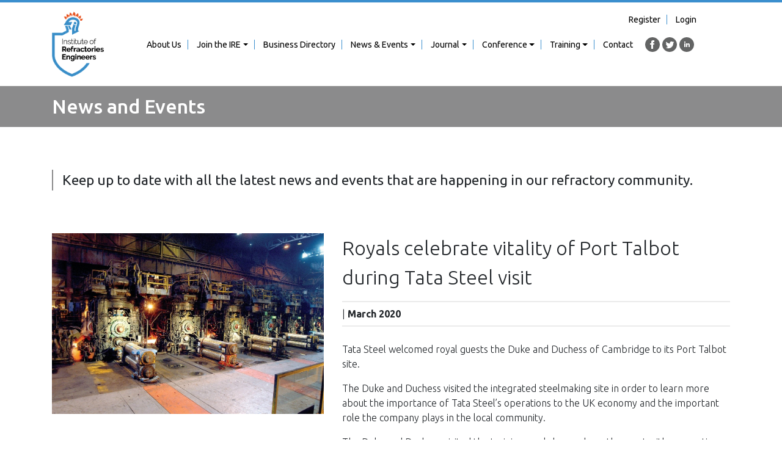

--- FILE ---
content_type: text/html; charset=UTF-8
request_url: https://www.ireng.org/royals-celebrate-vitality-of-port-talbot-during-tata-steel-visit/
body_size: 10322
content:
<!DOCTYPE html>
<html lang="en-GB">
<head>
    <meta charset="UTF-8">
    <meta name="viewport" content="width=device-width, initial-scale=1.0">
    <meta http-equiv="X-UA-Compatible" content="IE=edge">

    <title>
                    Royals celebrate vitality of Port Talbot during Tata Steel visit - IREngineers
            </title>

    <link rel="icon" type="image/png" href="https://www.ireng.org/wp-content/themes/irengineers/irengineers/assets/img/fav.png" />
    <link rel="pingback" href="https://www.ireng.org/xmlrpc.php">

    <link rel="stylesheet" href="https://stackpath.bootstrapcdn.com/bootstrap/4.4.1/css/bootstrap.min.css" integrity="sha384-Vkoo8x4CGsO3+Hhxv8T/Q5PaXtkKtu6ug5TOeNV6gBiFeWPGFN9MuhOf23Q9Ifjh" crossorigin="anonymous">
    <link href="https://fonts.googleapis.com/css2?family=Ubuntu:wght@300;400;500;700&display=swap" rel="stylesheet">
    <link rel="stylesheet" type="text/css" href="//cdn.jsdelivr.net/npm/slick-carousel@1.8.1/slick/slick.css"/>
    <link rel="stylesheet" href="https://cdnjs.cloudflare.com/ajax/libs/slick-carousel/1.8.1/slick-theme.min.css">
    
    <meta name='robots' content='max-image-preview:large' />
	<style>img:is([sizes="auto" i], [sizes^="auto," i]) { contain-intrinsic-size: 3000px 1500px }</style>
	<link rel="alternate" type="application/rss+xml" title="IREngineers &raquo; Royals celebrate vitality of Port Talbot during Tata Steel visit Comments Feed" href="https://www.ireng.org/royals-celebrate-vitality-of-port-talbot-during-tata-steel-visit/feed/" />
<script type="text/javascript">
/* <![CDATA[ */
window._wpemojiSettings = {"baseUrl":"https:\/\/s.w.org\/images\/core\/emoji\/16.0.1\/72x72\/","ext":".png","svgUrl":"https:\/\/s.w.org\/images\/core\/emoji\/16.0.1\/svg\/","svgExt":".svg","source":{"concatemoji":"https:\/\/www.ireng.org\/wp-includes\/js\/wp-emoji-release.min.js?ver=6.8.3"}};
/*! This file is auto-generated */
!function(s,n){var o,i,e;function c(e){try{var t={supportTests:e,timestamp:(new Date).valueOf()};sessionStorage.setItem(o,JSON.stringify(t))}catch(e){}}function p(e,t,n){e.clearRect(0,0,e.canvas.width,e.canvas.height),e.fillText(t,0,0);var t=new Uint32Array(e.getImageData(0,0,e.canvas.width,e.canvas.height).data),a=(e.clearRect(0,0,e.canvas.width,e.canvas.height),e.fillText(n,0,0),new Uint32Array(e.getImageData(0,0,e.canvas.width,e.canvas.height).data));return t.every(function(e,t){return e===a[t]})}function u(e,t){e.clearRect(0,0,e.canvas.width,e.canvas.height),e.fillText(t,0,0);for(var n=e.getImageData(16,16,1,1),a=0;a<n.data.length;a++)if(0!==n.data[a])return!1;return!0}function f(e,t,n,a){switch(t){case"flag":return n(e,"\ud83c\udff3\ufe0f\u200d\u26a7\ufe0f","\ud83c\udff3\ufe0f\u200b\u26a7\ufe0f")?!1:!n(e,"\ud83c\udde8\ud83c\uddf6","\ud83c\udde8\u200b\ud83c\uddf6")&&!n(e,"\ud83c\udff4\udb40\udc67\udb40\udc62\udb40\udc65\udb40\udc6e\udb40\udc67\udb40\udc7f","\ud83c\udff4\u200b\udb40\udc67\u200b\udb40\udc62\u200b\udb40\udc65\u200b\udb40\udc6e\u200b\udb40\udc67\u200b\udb40\udc7f");case"emoji":return!a(e,"\ud83e\udedf")}return!1}function g(e,t,n,a){var r="undefined"!=typeof WorkerGlobalScope&&self instanceof WorkerGlobalScope?new OffscreenCanvas(300,150):s.createElement("canvas"),o=r.getContext("2d",{willReadFrequently:!0}),i=(o.textBaseline="top",o.font="600 32px Arial",{});return e.forEach(function(e){i[e]=t(o,e,n,a)}),i}function t(e){var t=s.createElement("script");t.src=e,t.defer=!0,s.head.appendChild(t)}"undefined"!=typeof Promise&&(o="wpEmojiSettingsSupports",i=["flag","emoji"],n.supports={everything:!0,everythingExceptFlag:!0},e=new Promise(function(e){s.addEventListener("DOMContentLoaded",e,{once:!0})}),new Promise(function(t){var n=function(){try{var e=JSON.parse(sessionStorage.getItem(o));if("object"==typeof e&&"number"==typeof e.timestamp&&(new Date).valueOf()<e.timestamp+604800&&"object"==typeof e.supportTests)return e.supportTests}catch(e){}return null}();if(!n){if("undefined"!=typeof Worker&&"undefined"!=typeof OffscreenCanvas&&"undefined"!=typeof URL&&URL.createObjectURL&&"undefined"!=typeof Blob)try{var e="postMessage("+g.toString()+"("+[JSON.stringify(i),f.toString(),p.toString(),u.toString()].join(",")+"));",a=new Blob([e],{type:"text/javascript"}),r=new Worker(URL.createObjectURL(a),{name:"wpTestEmojiSupports"});return void(r.onmessage=function(e){c(n=e.data),r.terminate(),t(n)})}catch(e){}c(n=g(i,f,p,u))}t(n)}).then(function(e){for(var t in e)n.supports[t]=e[t],n.supports.everything=n.supports.everything&&n.supports[t],"flag"!==t&&(n.supports.everythingExceptFlag=n.supports.everythingExceptFlag&&n.supports[t]);n.supports.everythingExceptFlag=n.supports.everythingExceptFlag&&!n.supports.flag,n.DOMReady=!1,n.readyCallback=function(){n.DOMReady=!0}}).then(function(){return e}).then(function(){var e;n.supports.everything||(n.readyCallback(),(e=n.source||{}).concatemoji?t(e.concatemoji):e.wpemoji&&e.twemoji&&(t(e.twemoji),t(e.wpemoji)))}))}((window,document),window._wpemojiSettings);
/* ]]> */
</script>
<link rel='stylesheet' id='mp-theme-css' href='https://www.ireng.org/wp-content/plugins/memberpress/css/ui/theme.css?ver=1.12.10' type='text/css' media='all' />
<style id='wp-emoji-styles-inline-css' type='text/css'>

	img.wp-smiley, img.emoji {
		display: inline !important;
		border: none !important;
		box-shadow: none !important;
		height: 1em !important;
		width: 1em !important;
		margin: 0 0.07em !important;
		vertical-align: -0.1em !important;
		background: none !important;
		padding: 0 !important;
	}
</style>
<link rel='stylesheet' id='wp-block-library-css' href='https://www.ireng.org/wp-includes/css/dist/block-library/style.min.css?ver=6.8.3' type='text/css' media='all' />
<style id='classic-theme-styles-inline-css' type='text/css'>
/*! This file is auto-generated */
.wp-block-button__link{color:#fff;background-color:#32373c;border-radius:9999px;box-shadow:none;text-decoration:none;padding:calc(.667em + 2px) calc(1.333em + 2px);font-size:1.125em}.wp-block-file__button{background:#32373c;color:#fff;text-decoration:none}
</style>
<style id='global-styles-inline-css' type='text/css'>
:root{--wp--preset--aspect-ratio--square: 1;--wp--preset--aspect-ratio--4-3: 4/3;--wp--preset--aspect-ratio--3-4: 3/4;--wp--preset--aspect-ratio--3-2: 3/2;--wp--preset--aspect-ratio--2-3: 2/3;--wp--preset--aspect-ratio--16-9: 16/9;--wp--preset--aspect-ratio--9-16: 9/16;--wp--preset--color--black: #000000;--wp--preset--color--cyan-bluish-gray: #abb8c3;--wp--preset--color--white: #ffffff;--wp--preset--color--pale-pink: #f78da7;--wp--preset--color--vivid-red: #cf2e2e;--wp--preset--color--luminous-vivid-orange: #ff6900;--wp--preset--color--luminous-vivid-amber: #fcb900;--wp--preset--color--light-green-cyan: #7bdcb5;--wp--preset--color--vivid-green-cyan: #00d084;--wp--preset--color--pale-cyan-blue: #8ed1fc;--wp--preset--color--vivid-cyan-blue: #0693e3;--wp--preset--color--vivid-purple: #9b51e0;--wp--preset--gradient--vivid-cyan-blue-to-vivid-purple: linear-gradient(135deg,rgba(6,147,227,1) 0%,rgb(155,81,224) 100%);--wp--preset--gradient--light-green-cyan-to-vivid-green-cyan: linear-gradient(135deg,rgb(122,220,180) 0%,rgb(0,208,130) 100%);--wp--preset--gradient--luminous-vivid-amber-to-luminous-vivid-orange: linear-gradient(135deg,rgba(252,185,0,1) 0%,rgba(255,105,0,1) 100%);--wp--preset--gradient--luminous-vivid-orange-to-vivid-red: linear-gradient(135deg,rgba(255,105,0,1) 0%,rgb(207,46,46) 100%);--wp--preset--gradient--very-light-gray-to-cyan-bluish-gray: linear-gradient(135deg,rgb(238,238,238) 0%,rgb(169,184,195) 100%);--wp--preset--gradient--cool-to-warm-spectrum: linear-gradient(135deg,rgb(74,234,220) 0%,rgb(151,120,209) 20%,rgb(207,42,186) 40%,rgb(238,44,130) 60%,rgb(251,105,98) 80%,rgb(254,248,76) 100%);--wp--preset--gradient--blush-light-purple: linear-gradient(135deg,rgb(255,206,236) 0%,rgb(152,150,240) 100%);--wp--preset--gradient--blush-bordeaux: linear-gradient(135deg,rgb(254,205,165) 0%,rgb(254,45,45) 50%,rgb(107,0,62) 100%);--wp--preset--gradient--luminous-dusk: linear-gradient(135deg,rgb(255,203,112) 0%,rgb(199,81,192) 50%,rgb(65,88,208) 100%);--wp--preset--gradient--pale-ocean: linear-gradient(135deg,rgb(255,245,203) 0%,rgb(182,227,212) 50%,rgb(51,167,181) 100%);--wp--preset--gradient--electric-grass: linear-gradient(135deg,rgb(202,248,128) 0%,rgb(113,206,126) 100%);--wp--preset--gradient--midnight: linear-gradient(135deg,rgb(2,3,129) 0%,rgb(40,116,252) 100%);--wp--preset--font-size--small: 13px;--wp--preset--font-size--medium: 20px;--wp--preset--font-size--large: 36px;--wp--preset--font-size--x-large: 42px;--wp--preset--spacing--20: 0.44rem;--wp--preset--spacing--30: 0.67rem;--wp--preset--spacing--40: 1rem;--wp--preset--spacing--50: 1.5rem;--wp--preset--spacing--60: 2.25rem;--wp--preset--spacing--70: 3.38rem;--wp--preset--spacing--80: 5.06rem;--wp--preset--shadow--natural: 6px 6px 9px rgba(0, 0, 0, 0.2);--wp--preset--shadow--deep: 12px 12px 50px rgba(0, 0, 0, 0.4);--wp--preset--shadow--sharp: 6px 6px 0px rgba(0, 0, 0, 0.2);--wp--preset--shadow--outlined: 6px 6px 0px -3px rgba(255, 255, 255, 1), 6px 6px rgba(0, 0, 0, 1);--wp--preset--shadow--crisp: 6px 6px 0px rgba(0, 0, 0, 1);}:where(.is-layout-flex){gap: 0.5em;}:where(.is-layout-grid){gap: 0.5em;}body .is-layout-flex{display: flex;}.is-layout-flex{flex-wrap: wrap;align-items: center;}.is-layout-flex > :is(*, div){margin: 0;}body .is-layout-grid{display: grid;}.is-layout-grid > :is(*, div){margin: 0;}:where(.wp-block-columns.is-layout-flex){gap: 2em;}:where(.wp-block-columns.is-layout-grid){gap: 2em;}:where(.wp-block-post-template.is-layout-flex){gap: 1.25em;}:where(.wp-block-post-template.is-layout-grid){gap: 1.25em;}.has-black-color{color: var(--wp--preset--color--black) !important;}.has-cyan-bluish-gray-color{color: var(--wp--preset--color--cyan-bluish-gray) !important;}.has-white-color{color: var(--wp--preset--color--white) !important;}.has-pale-pink-color{color: var(--wp--preset--color--pale-pink) !important;}.has-vivid-red-color{color: var(--wp--preset--color--vivid-red) !important;}.has-luminous-vivid-orange-color{color: var(--wp--preset--color--luminous-vivid-orange) !important;}.has-luminous-vivid-amber-color{color: var(--wp--preset--color--luminous-vivid-amber) !important;}.has-light-green-cyan-color{color: var(--wp--preset--color--light-green-cyan) !important;}.has-vivid-green-cyan-color{color: var(--wp--preset--color--vivid-green-cyan) !important;}.has-pale-cyan-blue-color{color: var(--wp--preset--color--pale-cyan-blue) !important;}.has-vivid-cyan-blue-color{color: var(--wp--preset--color--vivid-cyan-blue) !important;}.has-vivid-purple-color{color: var(--wp--preset--color--vivid-purple) !important;}.has-black-background-color{background-color: var(--wp--preset--color--black) !important;}.has-cyan-bluish-gray-background-color{background-color: var(--wp--preset--color--cyan-bluish-gray) !important;}.has-white-background-color{background-color: var(--wp--preset--color--white) !important;}.has-pale-pink-background-color{background-color: var(--wp--preset--color--pale-pink) !important;}.has-vivid-red-background-color{background-color: var(--wp--preset--color--vivid-red) !important;}.has-luminous-vivid-orange-background-color{background-color: var(--wp--preset--color--luminous-vivid-orange) !important;}.has-luminous-vivid-amber-background-color{background-color: var(--wp--preset--color--luminous-vivid-amber) !important;}.has-light-green-cyan-background-color{background-color: var(--wp--preset--color--light-green-cyan) !important;}.has-vivid-green-cyan-background-color{background-color: var(--wp--preset--color--vivid-green-cyan) !important;}.has-pale-cyan-blue-background-color{background-color: var(--wp--preset--color--pale-cyan-blue) !important;}.has-vivid-cyan-blue-background-color{background-color: var(--wp--preset--color--vivid-cyan-blue) !important;}.has-vivid-purple-background-color{background-color: var(--wp--preset--color--vivid-purple) !important;}.has-black-border-color{border-color: var(--wp--preset--color--black) !important;}.has-cyan-bluish-gray-border-color{border-color: var(--wp--preset--color--cyan-bluish-gray) !important;}.has-white-border-color{border-color: var(--wp--preset--color--white) !important;}.has-pale-pink-border-color{border-color: var(--wp--preset--color--pale-pink) !important;}.has-vivid-red-border-color{border-color: var(--wp--preset--color--vivid-red) !important;}.has-luminous-vivid-orange-border-color{border-color: var(--wp--preset--color--luminous-vivid-orange) !important;}.has-luminous-vivid-amber-border-color{border-color: var(--wp--preset--color--luminous-vivid-amber) !important;}.has-light-green-cyan-border-color{border-color: var(--wp--preset--color--light-green-cyan) !important;}.has-vivid-green-cyan-border-color{border-color: var(--wp--preset--color--vivid-green-cyan) !important;}.has-pale-cyan-blue-border-color{border-color: var(--wp--preset--color--pale-cyan-blue) !important;}.has-vivid-cyan-blue-border-color{border-color: var(--wp--preset--color--vivid-cyan-blue) !important;}.has-vivid-purple-border-color{border-color: var(--wp--preset--color--vivid-purple) !important;}.has-vivid-cyan-blue-to-vivid-purple-gradient-background{background: var(--wp--preset--gradient--vivid-cyan-blue-to-vivid-purple) !important;}.has-light-green-cyan-to-vivid-green-cyan-gradient-background{background: var(--wp--preset--gradient--light-green-cyan-to-vivid-green-cyan) !important;}.has-luminous-vivid-amber-to-luminous-vivid-orange-gradient-background{background: var(--wp--preset--gradient--luminous-vivid-amber-to-luminous-vivid-orange) !important;}.has-luminous-vivid-orange-to-vivid-red-gradient-background{background: var(--wp--preset--gradient--luminous-vivid-orange-to-vivid-red) !important;}.has-very-light-gray-to-cyan-bluish-gray-gradient-background{background: var(--wp--preset--gradient--very-light-gray-to-cyan-bluish-gray) !important;}.has-cool-to-warm-spectrum-gradient-background{background: var(--wp--preset--gradient--cool-to-warm-spectrum) !important;}.has-blush-light-purple-gradient-background{background: var(--wp--preset--gradient--blush-light-purple) !important;}.has-blush-bordeaux-gradient-background{background: var(--wp--preset--gradient--blush-bordeaux) !important;}.has-luminous-dusk-gradient-background{background: var(--wp--preset--gradient--luminous-dusk) !important;}.has-pale-ocean-gradient-background{background: var(--wp--preset--gradient--pale-ocean) !important;}.has-electric-grass-gradient-background{background: var(--wp--preset--gradient--electric-grass) !important;}.has-midnight-gradient-background{background: var(--wp--preset--gradient--midnight) !important;}.has-small-font-size{font-size: var(--wp--preset--font-size--small) !important;}.has-medium-font-size{font-size: var(--wp--preset--font-size--medium) !important;}.has-large-font-size{font-size: var(--wp--preset--font-size--large) !important;}.has-x-large-font-size{font-size: var(--wp--preset--font-size--x-large) !important;}
:where(.wp-block-post-template.is-layout-flex){gap: 1.25em;}:where(.wp-block-post-template.is-layout-grid){gap: 1.25em;}
:where(.wp-block-columns.is-layout-flex){gap: 2em;}:where(.wp-block-columns.is-layout-grid){gap: 2em;}
:root :where(.wp-block-pullquote){font-size: 1.5em;line-height: 1.6;}
</style>
<link rel='stylesheet' id='contact-form-7-css' href='https://www.ireng.org/wp-content/plugins/contact-form-7/includes/css/styles.css?ver=6.1.3' type='text/css' media='all' />
<link rel='stylesheet' id='wpStyles-css' href='https://www.ireng.org/wp-content/themes/irengineers/irengineers/assets/css/main.css?ver=1' type='text/css' media='all' />
<link rel='stylesheet' id='mpcs-progress-css' href='https://www.ireng.org/wp-content/plugins/memberpress-courses/public/css/progress.css?ver=1.4.8' type='text/css' media='all' />
<link rel='stylesheet' id='mpcs-fontello-styles-css' href='https://www.ireng.org/wp-content/plugins/memberpress-courses/public/fonts/fontello/css/mp-courses.css?ver=1.4.8' type='text/css' media='all' />
<script type="text/javascript" src="//ajax.googleapis.com/ajax/libs/jquery/2.1.1/jquery.min.js" id="jquery-js"></script>
<link rel="https://api.w.org/" href="https://www.ireng.org/wp-json/" /><link rel="alternate" title="JSON" type="application/json" href="https://www.ireng.org/wp-json/wp/v2/posts/973" /><link rel="EditURI" type="application/rsd+xml" title="RSD" href="https://www.ireng.org/xmlrpc.php?rsd" />
<link rel="canonical" href="https://www.ireng.org/royals-celebrate-vitality-of-port-talbot-during-tata-steel-visit/" />
<link rel='shortlink' href='https://www.ireng.org/?p=973' />
<link rel="alternate" title="oEmbed (JSON)" type="application/json+oembed" href="https://www.ireng.org/wp-json/oembed/1.0/embed?url=https%3A%2F%2Fwww.ireng.org%2Froyals-celebrate-vitality-of-port-talbot-during-tata-steel-visit%2F" />
<link rel="alternate" title="oEmbed (XML)" type="text/xml+oembed" href="https://www.ireng.org/wp-json/oembed/1.0/embed?url=https%3A%2F%2Fwww.ireng.org%2Froyals-celebrate-vitality-of-port-talbot-during-tata-steel-visit%2F&#038;format=xml" />
    <style type="text/css">

      .mpcs-classroom .nav-back i,
      .mpcs-classroom .navbar-section a.btn,
      .mpcs-classroom .navbar-section button,
      .mpcs-classroom div#mpcs-lesson-navigation button,
      .mpcs-classroom #mpcs-classroom-next-lesson-link,
      .mpcs-classroom #next_lesson_link {
        color: rgba(255, 255, 255) !important;
      }

      .mpcs-classroom .navbar-section .dropdown .menu a {
        color: #333;
      }

      .mpcs-classroom .mpcs-progress-ring {
        background-color: rgba(29, 166, 154) !important;
      }

      .mpcs-classroom .mpcs-course-filter .dropdown .btn span,
      .mpcs-classroom .mpcs-course-filter .dropdown .btn i,
      .mpcs-classroom .mpcs-course-filter .input-group .input-group-btn,
      .mpcs-classroom .mpcs-course-filter .input-group .mpcs-search,
      .mpcs-classroom .mpcs-course-filter .input-group input[type=text],
      .mpcs-classroom .mpcs-course-filter .dropdown a,
      .mpcs-classroom .pagination,
      .mpcs-classroom .pagination i,
      .mpcs-classroom .pagination a {
        color: rgba(44, 54, 55) !important;
        border-color: rgba(44, 54, 55) !important;
      }

      /* body.mpcs-classroom a{
        color: rgba();
      } */

      #mpcs-navbar,
      #mpcs-navbar button#mpcs-classroom-previous-lesson-link,
      #mpcs-navbar button#mpcs-classroom-previous-lesson-link:hover,
      .mpcs-classroom div#mpcs-lesson-navigation button#previous_lesson_link,
      .mpcs-classroom div#mpcs-lesson-navigation button#previous_lesson_link:hover,
      .mpcs-classroom a#mpcs-classroom-previous-lesson-link,
      .mpcs-classroom a#mpcs-classroom-previous-lesson-link:hover,
      .mpcs-classroom a#previous_lesson_link,
      .mpcs-classroom a#previous_lesson_link:hover,
      .mpcs-classroom #mpcs-navbar #mpcs-lesson-navigation > a#mpcs-classroom-previous-lesson-link,
      .mpcs-classroom #mpcs-navbar #mpcs-lesson-navigation > a#mpcs-classroom-previous-lesson-link:hover,
      .mpcs-classroom #mpcs-lesson-navigation a#previous_lesson_link,
      .mpcs-classroom #mpcs-lesson-navigation a#previous_lesson_link:hover,
      .mpcs-classroom div#mpcs-lesson-navigation a#previous_lesson_link,
      .mpcs-classroom div#mpcs-lesson-navigation a#previous_lesson_link:hover {
        background: rgba(44, 54, 55);
      }

      .course-progress .user-progress,
      .btn-green,
      #mpcs-navbar button:not(#mpcs-classroom-previous-lesson-link),
      .mpcs-classroom div#mpcs-lesson-navigation button:not(#previous_lesson_link),
      .mpcs-classroom #mpcs-quiz-navigation button:focus,
      .mpcs-classroom #mpcs-quiz-navigation button:hover,
      .mpcs-classroom div#mpcs-lesson-navigation a:not(#previous_lesson_link),
      .mpcs-classroom #mpcs-navbar #mpcs-lesson-navigation > a:not(#mpcs-classroom-previous-lesson-link) {
        background: rgba(29, 166, 154, 0.9);
      }

      .btn-green:hover,
      #mpcs-navbar button:not(#mpcs-classroom-previous-lesson-link):focus,
      #mpcs-navbar button:not(#mpcs-classroom-previous-lesson-link):hover,
      .mpcs-classroom div#mpcs-lesson-navigation button:not(#previous_lesson_link):focus,
      .mpcs-classroom div#mpcs-lesson-navigation button:not(#previous_lesson_link):hover,
      .mpcs-classroom #mpcs-quiz-navigation button,
      .mpcs-classroom div#mpcs-lesson-navigation a:not(#previous_lesson_link):hover,
      .mpcs-classroom #mpcs-navbar #mpcs-lesson-navigation > a:not(#mpcs-classroom-previous-lesson-link):hover {
        background: rgba(29, 166, 154);
      }

      .btn-green{border: rgba(29, 166, 154)}

      .course-progress .progress-text,
      .mpcs-lesson i.mpcs-circle-regular {
        color: rgba(23, 132, 123);
      }

      #mpcs-main #bookmark, .mpcs-lesson.current{background: rgba(29, 166, 154, 0.3)}

      .mpcs-instructor .tile-subtitle{
        color: rgba(29, 166, 154, 1);
      }

      .mpcs-classroom .mpcs-quiz-question-feedback {
        border-top-color: rgba(29, 166, 154, 1);
        border-bottom-color: rgba(29, 166, 154, 1);
      }

    </style>
        <link rel="icon" href="https://www.ireng.org/wp-content/uploads/2020/08/cropped-New-Project-42-32x32.png" sizes="32x32" />
<link rel="icon" href="https://www.ireng.org/wp-content/uploads/2020/08/cropped-New-Project-42-192x192.png" sizes="192x192" />
<link rel="apple-touch-icon" href="https://www.ireng.org/wp-content/uploads/2020/08/cropped-New-Project-42-180x180.png" />
<meta name="msapplication-TileImage" content="https://www.ireng.org/wp-content/uploads/2020/08/cropped-New-Project-42-270x270.png" />

    
    <!-- Global site tag (gtag.js) - Google Analytics -->
    <script async src="https://www.googletagmanager.com/gtag/js?id=G-0L2GMJFBSV"></script>
    <script>
      window.dataLayer = window.dataLayer || [];
      function gtag(){dataLayer.push(arguments);}
      gtag('js', new Date());

      gtag('config', 'G-0L2GMJFBSV');
    </script>
</head>

<body class="wp-singular post-template-default single single-post postid-973 single-format-standard wp-theme-irengineersirengineers">
    <nav class="navigation is-overlay">
    <div class="container">
        <div class="row">
            <div class="col-12">
                <div class="inner-wrapper">
                    <div class="logo-wrapper">
                        <a href="/">
                            <img src="https://www.ireng.org/wp-content/uploads/2020/08/New-Project-42.png" alt="IREngineers" class="img-fluid logo">
                        </a>
                    </div>
                    <div class="js-nav links-wrapper">
                        <div class="member-links">
                                                            <a href="/join" title="Register">Register</a> <a href="/login" title="Login">Login</a>
                                                        
                        </div>
                                                                                    <a href="https://www.ireng.org/about-us/">About Us</a>
                                                                                                                <div class="dropdown d-inline-block">
                                    <a class="dropdown-toggle" href="#" id="navbarDropdown-2" role="button" data-toggle="dropdown" aria-haspopup="true" aria-expanded="false">Join the IRE</a>
                                    <div class="dropdown-menu" aria-labelledby="navbarDropdown-2">
                                                                                    <a class="dropdown-item" href="https://www.ireng.org/join/">Join the IRE</a>
                                                                                                                                <a class="dropdown-item" href="https://www.ireng.org/corporate-packages/">Corporate Packages</a>
                                                                                        <div class="dropdown-divider"></div>
                                                                                                                                <a class="dropdown-item" href="https://www.ireng.org/corporate-package-holders/">Corporate Package Holders</a>
                                                                                                                        </div>
                                </div>
                                                                                                                <a href="https://www.ireng.org/buyers-guide/">Business Directory</a>
                                                                                                                <div class="dropdown d-inline-block">
                                    <a class="dropdown-toggle" href="#" id="navbarDropdown-4" role="button" data-toggle="dropdown" aria-haspopup="true" aria-expanded="false">News & Events</a>
                                    <div class="dropdown-menu" aria-labelledby="navbarDropdown-4">
                                                                                    <a class="dropdown-item" href="https://www.ireng.org/latest-news/">IRE News</a>
                                                                                                                                <a class="dropdown-item" href="https://www.ireng.org/2025-uk-conference-training-booking/">2025 - UK Conference & Training Booking</a>
                                                                                                                        </div>
                                </div>
                                                                                                                <div class="dropdown d-inline-block">
                                    <a class="dropdown-toggle" href="#" id="navbarDropdown-5" role="button" data-toggle="dropdown" aria-haspopup="true" aria-expanded="false">Journal</a>
                                    <div class="dropdown-menu" aria-labelledby="navbarDropdown-5">
                                                                                    <a class="dropdown-item" href="https://www.ireng.org/the-refractories-engineer-journal/">Journal</a>
                                                                                                                                <a class="dropdown-item" href="https://www.ireng.org/media-pack/">Media Pack</a>
                                                                                                                        </div>
                                </div>
                                                                                                                <div class="dropdown d-inline-block">
                                    <a class="dropdown-toggle" href="#" id="navbarDropdown-6" role="button" data-toggle="dropdown" aria-haspopup="true" aria-expanded="false">Conference</a>
                                    <div class="dropdown-menu" aria-labelledby="navbarDropdown-6">
                                                                                    <a class="dropdown-item" href="https://www.ireng.org/2025-uk-conference/">2025 UK Conference</a>
                                                                                                                                <a class="dropdown-item" href="https://www.ireng.org/2024-uk-conference/">2024 UK Conference</a>
                                                                                        <div class="dropdown-divider"></div>
                                                                                                                                <a class="dropdown-item" href="https://www.ireng.org/2024-australia-conference/">2024 Australian Conference</a>
                                                                                                                                <a class="dropdown-item" href="https://www.ireng.org/2023-uk-conference/">2023 UK Conference</a>
                                                                                        <div class="dropdown-divider"></div>
                                                                                                                                <a class="dropdown-item" href="https://www.ireng.org/ire-aus-2023/">2023 Australian Conference</a>
                                                                                                                                <a class="dropdown-item" href="https://www.ireng.org/register/2022-uk-conference-9th-november-2022/">2022 UK Conference</a>
                                                                                        <div class="dropdown-divider"></div>
                                                                                                                                <a class="dropdown-item" href="https://www.ireng.org/register/2021-uk-conference-17th-november-2021/">2021 UK Conference</a>
                                                                                                                                <a class="dropdown-item" href="https://www.ireng.org/2020-uk-conference/">2020 UK Conference</a>
                                                                                        <div class="dropdown-divider"></div>
                                                                                                                                <a class="dropdown-item" href="https://www.ireng.org/2020-australia-conference/">2020 Australia Conference</a>
                                                                                                                                <a class="dropdown-item" href="https://www.ireng.org/conference/">2019 UK Conference</a>
                                                                                                                        </div>
                                </div>
                                                                                                                <div class="dropdown d-inline-block">
                                    <a class="dropdown-toggle" href="#" id="navbarDropdown-7" role="button" data-toggle="dropdown" aria-haspopup="true" aria-expanded="false">Training</a>
                                    <div class="dropdown-menu" aria-labelledby="navbarDropdown-7">
                                                                                    <a class="dropdown-item" href="https://www.ireng.org/2025-uk-training/">2025 UK Training</a>
                                                                                                                                <a class="dropdown-item" href="https://www.ireng.org/2024-uk-training/">2024 UK Training</a>
                                                                                        <div class="dropdown-divider"></div>
                                                                                                                                <a class="dropdown-item" href="https://www.ireng.org/register/2023-uk-training-16th-november-2023/">2023 UK Training</a>
                                                                                                                                <a class="dropdown-item" href="https://www.ireng.org/register/2022-uk-training-10th-november-2022/">2022 UK Training</a>
                                                                                        <div class="dropdown-divider"></div>
                                                                                                                                <a class="dropdown-item" href="https://www.ireng.org/2021-uk-training/">2021 UK Training</a>
                                                                                                                                <a class="dropdown-item" href="https://www.ireng.org/2020-training/">2020 UK Training</a>
                                                                                        <div class="dropdown-divider"></div>
                                                                                                                                <a class="dropdown-item" href="https://www.ireng.org/2019-training/">2019 UK Training</a>
                                                                                                                        </div>
                                </div>
                                                                                                                <a href="https://www.ireng.org/contact-us/">Contact</a>
                                                                        </div>

                    <!-- <div class="js-nav links-wrapper">
                        <a href="/about-us">About Us</a>
                        <a href="/join/">Join the IRE</a>
                        <a href="/buyers-guide/">Business Directory</a>
                        <a href="/latest-news/">News and Events</a>
                        <a href="/the-refractories-engineer-journal/">Journal</a>
                        <div class="dropdown d-inline-block">
                            <a class="dropdown-toggle" href="#" id="navbarDropdown" role="button" data-toggle="dropdown" aria-haspopup="true" aria-expanded="false">Conference</a>
                            <div class="dropdown-menu" aria-labelledby="navbarDropdown">
                                <a class="dropdown-item" href="/2020-conference">2020 Conference</a>
                                <a class="dropdown-item" href="/2020-australia-conference">2020 Australia Conference</a>
                                <div class="dropdown-divider"></div>
                                <a class="dropdown-item" href="/2019-conference">2019 Conference</a>
                                <a class="dropdown-item" href="/2019-australia-conference">2019 Australia Conference</a>
                                <div class="dropdown-divider"></div>
                                <a class="dropdown-item" href="/2018-conference">2018 Conference</a>
                                <a class="dropdown-item" href="/2018-australia-conference">2018 Australia Conference</a>
                            </div>
                        </div>
                        <div class="dropdown d-inline-block">
                            <a class="dropdown-toggle" href="#" id="navbarDropdown2" role="button" data-toggle="dropdown" aria-haspopup="true" aria-expanded="false">Training</a>
                            <div class="dropdown-menu" aria-labelledby="navbarDropdown2">
                                <a class="dropdown-item" href="/2020-training">2020 Training</a>
                                <a class="dropdown-item" href="/2020-australia-training">2020 Australia Training</a>
                                <div class="dropdown-divider"></div>
                                <a class="dropdown-item" href="/2019-training">2019 Training</a>
                                <a class="dropdown-item" href="/2019-australia-training">2019 Australia Training</a>
                                <div class="dropdown-divider"></div>
                                <a class="dropdown-item" href="/2018-training">2018 Training</a>
                                <a class="dropdown-item" href="/2018-australia-training">2018 Australia Training</a>
                            </div>
                        </div>
                        <a href="/contact-us/">Contact</a>
                    </div> -->

                    <div class="js-burger-toggle burger-wrapper">
                        <svg xmlns="http://www.w3.org/2000/svg" width="24" height="24" viewBox="0 0 24 24"><path d="M24 6h-24v-4h24v4zm0 4h-24v4h24v-4zm0 8h-24v4h24v-4z"/></svg>
                    </div>

                    <div class="social-wrapper">
                        <a href="https://www.facebook.com/irefeng" target="_blank">
                            <svg xmlns="http://www.w3.org/2000/svg" width="24" height="24" viewBox="0 0 24 24"><path d="M12 0c-6.627 0-12 5.373-12 12s5.373 12 12 12 12-5.373 12-12-5.373-12-12-12zm3 8h-1.35c-.538 0-.65.221-.65.778v1.222h2l-.209 2h-1.791v7h-3v-7h-2v-2h2v-2.308c0-1.769.931-2.692 3.029-2.692h1.971v3z"/></svg>
                        </a>
                        
                        <a href="https://twitter.com/IREngineers" target="_blank">
                            <svg xmlns="http://www.w3.org/2000/svg" width="24" height="24" viewBox="0 0 24 24"><path d="M12 0c-6.627 0-12 5.373-12 12s5.373 12 12 12 12-5.373 12-12-5.373-12-12-12zm6.066 9.645c.183 4.04-2.83 8.544-8.164 8.544-1.622 0-3.131-.476-4.402-1.291 1.524.18 3.045-.244 4.252-1.189-1.256-.023-2.317-.854-2.684-1.995.451.086.895.061 1.298-.049-1.381-.278-2.335-1.522-2.304-2.853.388.215.83.344 1.301.359-1.279-.855-1.641-2.544-.889-3.835 1.416 1.738 3.533 2.881 5.92 3.001-.419-1.796.944-3.527 2.799-3.527.825 0 1.572.349 2.096.907.654-.128 1.27-.368 1.824-.697-.215.671-.67 1.233-1.263 1.589.581-.07 1.135-.224 1.649-.453-.384.578-.87 1.084-1.433 1.489z"/></svg>
                        </a>
                        
                        <a href="https://www.linkedin.com/groups/4588575/" target="_blank">
                            <svg xmlns="http://www.w3.org/2000/svg" width="24" height="24" viewBox="0 0 24 24"><path d="M12 0c-6.627 0-12 5.373-12 12s5.373 12 12 12 12-5.373 12-12-5.373-12-12-12zm-2 16h-2v-6h2v6zm-1-6.891c-.607 0-1.1-.496-1.1-1.109 0-.612.492-1.109 1.1-1.109s1.1.497 1.1 1.109c0 .613-.493 1.109-1.1 1.109zm8 6.891h-1.998v-2.861c0-1.881-2.002-1.722-2.002 0v2.861h-2v-6h2v1.093c.872-1.616 4-1.736 4 1.548v3.359z"/></svg>
                        </a>
                    </div>

                </div>

            </div>
        </div>
    </div>
</nav>
    <main>
        
    <div class="page-title theme-grey">
    <div class="container">
        <div class="row">
            <div class="col-12">
                <h2 class="p title-text">News and Events</h2>
            </div>
        </div>
    </div>
</div>
    <div class="join-spacing">
        <div class="single-quote theme-grey is-large">
    <div class="container">
        <div class="row">
            <div class="col-12">
                <div class="quote-text">
                    Keep up to date with all the latest news and events that are happening in our refractory community.
                </div>
            </div>
        </div>
    </div>
</div>    </div>

    
    <div class="post-body">
        <div class="container">
            <div class="row">
                <div class="col-12 col-lg-5">
                    <img src="https://www.ireng.org/wp-content/uploads/2020/08/port-talbot-hot-mill-stands.jpg" alt="Royals celebrate vitality of Port Talbot during Tata Steel visit" class="post-image img-fluid">
                </div>

                <div class="col-12 col-lg-7">
                    <div class="post-title">Royals celebrate vitality of Port Talbot during Tata Steel visit</div>

                    <div class="post-meta">
                        

                                                    <span class="splitter">|</span>

                            March 2020
                                                
                    </div>

                    <div class="post-copy">
                        
<p>Tata Steel welcomed royal guests the Duke and Duchess of Cambridge to its Port Talbot site.</p>



<p>The Duke and Duchess visited the integrated steelmaking site in order to learn more about the importance of Tata Steel’s operations to the UK economy and the important role the company plays in the local community.</p>



<p>The Duke and Duchess visited the training workshops where they met with apprentices, future leaders as well as members of community groups supported by Tata Steel.</p>



<p>The Royal couple were also shown the Hot Strip Mill at the Port Talbot site to see how Tata Steel transforms red hot steel slabs into steel strip before it is further processed for use by customers around the globe.</p>



<p>Tata Steel’s Port Talbot works employs around 4,000 people directly, and many thousands more rely on the industry. The company is recognised as an ‘anchor industry’ by the Welsh Government and is fundamental to the social and economic stability of the region and the wider UK.</p>



<p>Martin Brunnock, Director Strip Products UK, said: &#8220;The site and its people are truly at the heart of the UK’s manufacturing industry, with steel made in Port Talbot being used across the world to make cars, cans, buildings, bridges, and sports stadia.</p>



<p>&#8220;The Port Talbot site has been producing steel for well over a hundred years, currently producing more than 3.5 million tons of steel a year, and we are aiming to ensure this continues as we give our apprentices and graduates the skills they need to become the steelmakers of the future.&#8221;</p>



<p>The visit of the Duke and Duchess of Cambridge follows many previous royal visits to the steel works including Her Majesty the Queen and the Duke of Edinburgh, Princess Margaret, the Prince and Princess of Wales, and Prince Michael of Kent.</p>



<p>Also on today’s visit were local leaders Cllr Scott Jones, Mayor of Port Talbot; Cllr Rob Jones, Leader Neath Port Talbot County Borough Council; and Mr. Steven Phillips, CEO Neath Port Talbot County Borough Council.</p>



<p></p>

                    </div>

                    
                                    </div>
            </div>
        </div>
    </div>


    <div class="container-fluid p-0">
        <div class="row no-gutters">
                            <div class="col-12 col-lg-4">
                    <div class="nav-box theme-green" style="background-image: url('https://www.ireng.org/wp-content/uploads/2020/08/AdobeStock_204821743.jpg');">
    <div class="box-badge">Join The IRE</div>

    <div class="overlay">
        <div class="inner">
            <div class="box-title">Join The IRE</div>

            <div class="box-copy">
                <p>We’re a global community with members in over 40 countries around the world.</p>

                <span class="btn btn-primary">Read More</span>
            </div>
        </div>
    </div>

    <a href="https://www.ireng.org/join/" class="stretched-link"></a>
</div>                </div>
                            <div class="col-12 col-lg-4">
                    <div class="nav-box theme-blue" style="background-image: url('https://www.ireng.org/wp-content/uploads/2020/08/AdobeStock_223338190.jpg');">
    <div class="box-badge">Business Directory</div>

    <div class="overlay">
        <div class="inner">
            <div class="box-title">Business Directory</div>

            <div class="box-copy">
                <p>The first place to search if you are looking for a reputable new refractories’ provider.</p>

                <span class="btn btn-primary">Read More</span>
            </div>
        </div>
    </div>

    <a href="https://www.ireng.org/buyers-guide/" class="stretched-link"></a>
</div>                </div>
                            <div class="col-12 col-lg-4">
                    <div class="nav-box theme-purple" style="background-image: url('https://www.ireng.org/wp-content/uploads/2020/08/120A3741pp.jpg');">
    <div class="box-badge">About Us</div>

    <div class="overlay">
        <div class="inner">
            <div class="box-title">About Us</div>

            <div class="box-copy">
                <p>We’re a not-for-profit trade association that helps members excel in the refractory industry.</p>

                <span class="btn btn-primary">Read More</span>
            </div>
        </div>
    </div>

    <a href="https://www.ireng.org/about-us/" class="stretched-link"></a>
</div>                </div>
                    </div>
    </div>

    <div class="cta theme-grey">
    <div class="container">
        <div class="row">
            <div class="col-12">
                <div class="cta-inner">
                    <span class="text"><strong>Want exclusive access</strong> to training, expert help and advice and valuable industry information?</span>

                    <a href="https://www.ireng.org/join/" class="btn btn-primary">Join</a>
                </div>
            </div>
        </div>
    </div>
</div>
    </main>
    
    <footer class="footer">
    <div class="container">
        <div class="row">
            <div class="col-12">
                <div class="footer-top-wrapper">
                    <div class="left-wrapper">
                        <div class="logo-wrapper">
                            <a href="/">
                                <img src="https://www.ireng.org/wp-content/uploads/2020/08/New-Project-43.png" alt="IREngineers" class="img-fluid">
                            </a>
                        </div>
                
                        <div class="detail-wrapper">
                            <div class="detail-title">Contact Us</div>
                
                            <p class="detail">
                                <strong>UK Head Office:</strong> <br>
                                <span>Unit 102, 88 Queen Street, Sheffield, South Yorkshire, S1 2FW, UK</span>
                            </p>
                
                            <p class="detail">
                                <strong>Email:</strong>
                                <a href="mailto:secretary@ireng.org">secretary@ireng.org</a>
                            </p>
                            <p class="detail">
                                <strong>Australian Office:</strong>
                                <a href="mailto:australia@ireng.org">australia@ireng.org</a>
                            </p>
                        </div>
                    </div>
                
                    <div class="right-wrapper">
                        <div class="row">
                            <div class="col-12 col-md-4">
                                <div class="links-wrapper">
                                    <a href="/">Home</a>
                                    <a href="/about-us/">About Us</a>
                                    <a href="/president-profile/">President Profile</a>
                                    <a href="/join/">Join The IRE</a>
									<a href="/privacy-policy-cookie-statement-general-data-protection-regulation-gdpr/">Privacy Policy</a>
                                </div>
                            </div>
                
                            <div class="col-12 col-md-4">
                                <div class="links-wrapper">
                                    <a href="/join/">Membership</a>
                                    <a href="/ire-rules/">IRE Constitution</a>
                                    <a href="/latest-news/">News and Events</a>
                                    <a href="/the-refractories-engineer-journal/">The Journal</a>
                                </div>
                            </div>
                
                            <div class="col-12 col-md-4">
                                <div class="links-wrapper">
                                    <a href="/buyers-guide/">Business Directory</a>
                                    <a href="/conference/">Conference</a>
                                    <a href="/training/">Training</a>
                                    <a href="/contact-us/">Contact Us</a>
                                </div>
                            </div>
                        </div>
                    </div>
                </div>
            
                <div class="footer-bottom-wrapper">
                    <div class="left-wrapper">
                        <span class="copyright">© The Institute of Refractories Engineers 2025</span>
                    </div>
            
                    <div class="right-wrapper">
                        <div class="social-wrapper">
                            <a href="https://www.facebook.com/irefeng" target="_blank">
                                <svg xmlns="http://www.w3.org/2000/svg" width="24" height="24" viewBox="0 0 24 24"><path d="M12 0c-6.627 0-12 5.373-12 12s5.373 12 12 12 12-5.373 12-12-5.373-12-12-12zm3 8h-1.35c-.538 0-.65.221-.65.778v1.222h2l-.209 2h-1.791v7h-3v-7h-2v-2h2v-2.308c0-1.769.931-2.692 3.029-2.692h1.971v3z"/></svg>
                            </a>
                            
                            <a href="https://twitter.com/IREngineers" target="_blank">
                                <svg xmlns="http://www.w3.org/2000/svg" width="24" height="24" viewBox="0 0 24 24"><path d="M12 0c-6.627 0-12 5.373-12 12s5.373 12 12 12 12-5.373 12-12-5.373-12-12-12zm6.066 9.645c.183 4.04-2.83 8.544-8.164 8.544-1.622 0-3.131-.476-4.402-1.291 1.524.18 3.045-.244 4.252-1.189-1.256-.023-2.317-.854-2.684-1.995.451.086.895.061 1.298-.049-1.381-.278-2.335-1.522-2.304-2.853.388.215.83.344 1.301.359-1.279-.855-1.641-2.544-.889-3.835 1.416 1.738 3.533 2.881 5.92 3.001-.419-1.796.944-3.527 2.799-3.527.825 0 1.572.349 2.096.907.654-.128 1.27-.368 1.824-.697-.215.671-.67 1.233-1.263 1.589.581-.07 1.135-.224 1.649-.453-.384.578-.87 1.084-1.433 1.489z"/></svg>
                            </a>
            
                            <a href="https://www.linkedin.com/groups/4588575/" target="_blank">
                                <svg xmlns="http://www.w3.org/2000/svg" width="24" height="24" viewBox="0 0 24 24"><path d="M12 0c-6.627 0-12 5.373-12 12s5.373 12 12 12 12-5.373 12-12-5.373-12-12-12zm-2 16h-2v-6h2v6zm-1-6.891c-.607 0-1.1-.496-1.1-1.109 0-.612.492-1.109 1.1-1.109s1.1.497 1.1 1.109c0 .613-.493 1.109-1.1 1.109zm8 6.891h-1.998v-2.861c0-1.881-2.002-1.722-2.002 0v2.861h-2v-6h2v1.093c.872-1.616 4-1.736 4 1.548v3.359z"/></svg>
                            </a>
                        </div>
                    </div>
                </div>
            </div>
        </div>
    </div>

</footer>
    <script type="text/javascript" src="//cdn.jsdelivr.net/npm/slick-carousel@1.8.1/slick/slick.min.js"></script>
    <script type="text/javascript" src="https://cdn.jsdelivr.net/npm/popper.js@1.16.0/dist/umd/popper.min.js"></script>
    <script type="text/javascript" src="https://stackpath.bootstrapcdn.com/bootstrap/4.4.1/js/bootstrap.min.js"></script>



    <script type="speculationrules">
{"prefetch":[{"source":"document","where":{"and":[{"href_matches":"\/*"},{"not":{"href_matches":["\/wp-*.php","\/wp-admin\/*","\/wp-content\/uploads\/*","\/wp-content\/*","\/wp-content\/plugins\/*","\/wp-content\/themes\/irengineers\/irengineers\/*","\/*\\?(.+)"]}},{"not":{"selector_matches":"a[rel~=\"nofollow\"]"}},{"not":{"selector_matches":".no-prefetch, .no-prefetch a"}}]},"eagerness":"conservative"}]}
</script>
<script type="text/javascript" src="https://www.ireng.org/wp-includes/js/dist/hooks.min.js?ver=4d63a3d491d11ffd8ac6" id="wp-hooks-js"></script>
<script type="text/javascript" src="https://www.ireng.org/wp-includes/js/dist/i18n.min.js?ver=5e580eb46a90c2b997e6" id="wp-i18n-js"></script>
<script type="text/javascript" id="wp-i18n-js-after">
/* <![CDATA[ */
wp.i18n.setLocaleData( { 'text direction\u0004ltr': [ 'ltr' ] } );
/* ]]> */
</script>
<script type="text/javascript" src="https://www.ireng.org/wp-content/plugins/contact-form-7/includes/swv/js/index.js?ver=6.1.3" id="swv-js"></script>
<script type="text/javascript" id="contact-form-7-js-before">
/* <![CDATA[ */
var wpcf7 = {
    "api": {
        "root": "https:\/\/www.ireng.org\/wp-json\/",
        "namespace": "contact-form-7\/v1"
    }
};
/* ]]> */
</script>
<script type="text/javascript" src="https://www.ireng.org/wp-content/plugins/contact-form-7/includes/js/index.js?ver=6.1.3" id="contact-form-7-js"></script>
<script type="text/javascript" src="https://www.ireng.org/wp-content/themes/irengineers/irengineers/assets/js/main.js?ver=1" id="wpScripts-js"></script>
<script type="text/javascript" src="https://www.ireng.org/wp-content/plugins/memberpress-courses/public/js/progress.js?ver=1.4.8" id="mpcs-progress-js-js"></script>


    
    </body>
</html><!-- WP Fastest Cache file was created in 0.608 seconds, on 3 November 2025 @ 4:42 pm --><!-- via php -->

--- FILE ---
content_type: text/css
request_url: https://www.ireng.org/wp-content/themes/irengineers/irengineers/assets/css/main.css?ver=1
body_size: 6144
content:
body {
  font-family: "Ubuntu", sans-serif;
}

.page-title {
  color: #fff;
  padding-top: 15px;
  padding-bottom: 15px;
}
.page-title .title-text {
  margin-bottom: 0;
}
.page-title.theme-purple {
  background-color: #5A377D;
}
.page-title.theme-orange {
  background-color: #FBBA00;
}
.page-title.theme-green {
  background-color: #83BC41;
}
.page-title.theme-red {
  background-color: #D93B5F;
}
.page-title.theme-blue {
  background-color: #3B8FCE;
}
.page-title.theme-grey {
  background-color: #8B8B8C;
}
.page-title.theme-dark_orange {
  background-color: #E94E1B;
}

.cta {
  color: #fff;
  padding-top: 15px;
  padding-bottom: 15px;
  font-weight: 100;
  font-size: 17px;
}
.cta .cta-inner {
  display: -webkit-box;
  display: -ms-flexbox;
  display: flex;
  -webkit-box-align: center;
      -ms-flex-align: center;
          align-items: center;
  -webkit-box-pack: center;
      -ms-flex-pack: center;
          justify-content: center;
}
@media (max-width: 767px) {
  .cta .cta-inner {
    display: block;
    text-align: center;
  }
}
.cta .btn {
  background-color: #fff;
  border: none;
}
.cta .text {
  margin-right: 15px;
}
@media (max-width: 767px) {
  .cta .text {
    display: block;
    margin-right: 0;
    margin-bottom: 15px;
  }
}
.cta.theme-purple {
  background-color: #5A377D;
}
.cta.theme-purple .btn {
  color: #5A377D;
}
.cta.theme-orange {
  background-color: #FBBA00;
}
.cta.theme-orange .btn {
  color: #FBBA00;
}
.cta.theme-green {
  background-color: #83BC41;
}
.cta.theme-green .btn {
  color: #83BC41;
}
.cta.theme-red {
  background-color: #D93B5F;
}
.cta.theme-red .btn {
  color: #D93B5F;
}
.cta.theme-blue {
  background-color: #3B8FCE;
}
.cta.theme-blue .btn {
  color: #3B8FCE;
}
.cta.theme-grey {
  background-color: #8B8B8C;
}
.cta.theme-grey .btn {
  color: #8B8B8C;
}
.cta.theme-dark_orange {
  background-color: #E94E1B;
}
.cta.theme-dark_orange .btn {
  color: #E94E1B;
}

.nav-box {
  background-size: cover;
  background-position: center;
  min-height: 400px;
  position: relative;
}
.nav-box .box-badge {
  display: inline-block;
  text-transform: uppercase;
  color: #fff;
  padding: 5px 25px;
  min-width: 175px;
  text-align: center;
  border-bottom-right-radius: 10px;
}
.nav-box .overlay {
  display: none;
  text-align: center;
  background-color: rgba(255, 255, 255, 0.8);
  position: absolute;
  left: 0;
  right: 0;
  top: 0;
  bottom: 0;
  -webkit-box-align: center;
      -ms-flex-align: center;
          align-items: center;
  -webkit-box-pack: center;
      -ms-flex-pack: center;
          justify-content: center;
  padding: 60px;
}
.nav-box .box-title {
  text-transform: uppercase;
  font-size: 22px;
}
.nav-box:hover .overlay {
  display: -webkit-box;
  display: -ms-flexbox;
  display: flex;
}
.nav-box:hover .box-badge {
  display: none;
}
.nav-box.theme-purple .box-badge {
  background-color: #5A377D;
}
.nav-box.theme-purple .box-title {
  color: #5A377D;
}
.nav-box.theme-purple .btn {
  background-color: #5A377D;
  border: none;
}
.nav-box.theme-orange .box-badge {
  background-color: #FBBA00;
}
.nav-box.theme-orange .box-title {
  color: #FBBA00;
}
.nav-box.theme-orange .btn {
  background-color: #FBBA00;
  border: none;
}
.nav-box.theme-green .box-badge {
  background-color: #83BC41;
}
.nav-box.theme-green .box-title {
  color: #83BC41;
}
.nav-box.theme-green .btn {
  background-color: #83BC41;
  border: none;
}
.nav-box.theme-red .box-badge {
  background-color: #D93B5F;
}
.nav-box.theme-red .box-title {
  color: #D93B5F;
}
.nav-box.theme-red .btn {
  background-color: #D93B5F;
  border: none;
}
.nav-box.theme-blue .box-badge {
  background-color: #3B8FCE;
}
.nav-box.theme-blue .box-title {
  color: #3B8FCE;
}
.nav-box.theme-blue .btn {
  background-color: #3B8FCE;
  border: none;
}
.nav-box.theme-grey .box-badge {
  background-color: #8B8B8C;
}
.nav-box.theme-grey .box-title {
  color: #8B8B8C;
}
.nav-box.theme-grey .btn {
  background-color: #8B8B8C;
  border: none;
}
.nav-box.theme-dark_orange .box-badge {
  background-color: #E94E1B;
}
.nav-box.theme-dark_orange .box-title {
  color: #E94E1B;
}
.nav-box.theme-dark_orange .btn {
  background-color: #E94E1B;
  border: none;
}

.highlight {
  padding-top: 60px;
  padding-bottom: 60px;
  background-position: center;
  background-size: cover;
  background-repeat: no-repeat;
  position: relative;
}
.highlight .inner-text {
  font-size: 20px;
  font-weight: 100;
  color: #fff;
  position: relative;
  z-index: 50;
  border-left: 2px solid #fff;
  padding-left: 30px;
}
.highlight .overlay {
  position: absolute;
  left: 0;
  right: 0;
  top: 0;
  bottom: 0;
}
.highlight.theme-purple {
  background-color: #5A377D;
}
.highlight.theme-purple .overlay {
  background-color: rgba(90, 55, 125, 0.8);
}
.highlight.theme-orange {
  background-color: #FBBA00;
}
.highlight.theme-orange .overlay {
  background-color: rgba(251, 186, 0, 0.8);
}
.highlight.theme-green {
  background-color: #83BC41;
}
.highlight.theme-green .overlay {
  background-color: rgba(131, 188, 65, 0.8);
}
.highlight.theme-red {
  background-color: #D93B5F;
}
.highlight.theme-red .overlay {
  background-color: rgba(217, 59, 95, 0.8);
}
.highlight.theme-blue {
  background-color: #3B8FCE;
}
.highlight.theme-blue .overlay {
  background-color: rgba(59, 143, 206, 0.8);
}
.highlight.theme-grey {
  background-color: #8B8B8C;
}
.highlight.theme-grey .overlay {
  background-color: rgba(139, 139, 140, 0.8);
}
.highlight.theme-dark_orange {
  background-color: #E94E1B;
}
.highlight.theme-dark_orange .overlay {
  background-color: rgba(233, 78, 27, 0.8);
}

.member-quotes {
  padding-top: 50px;
  padding-bottom: 40px;
}
.member-quotes .quotes-title {
  font-size: 32px;
  margin-bottom: 35px;
  text-align: center;
}
.member-quotes .quote {
  background-color: #F1F2F3;
  border-top: 1px solid;
  margin-bottom: 20px;
  text-align: center;
  padding: 30px;
}
.member-quotes .quote-meta {
  margin-top: 30px;
  margin-bottom: 10px;
  line-height: 1.1;
  font-weight: 500;
}
.member-quotes.theme-purple .quotes-title,
.member-quotes.theme-purple .quote-meta {
  color: #5A377D;
}
.member-quotes.theme-purple .quote {
  border-color: #5A377D;
}
.member-quotes.theme-orange .quotes-title,
.member-quotes.theme-orange .quote-meta {
  color: #FBBA00;
}
.member-quotes.theme-orange .quote {
  border-color: #FBBA00;
}
.member-quotes.theme-green .quotes-title,
.member-quotes.theme-green .quote-meta {
  color: #83BC41;
}
.member-quotes.theme-green .quote {
  border-color: #83BC41;
}
.member-quotes.theme-red .quotes-title,
.member-quotes.theme-red .quote-meta {
  color: #D93B5F;
}
.member-quotes.theme-red .quote {
  border-color: #D93B5F;
}
.member-quotes.theme-blue .quotes-title,
.member-quotes.theme-blue .quote-meta {
  color: #3B8FCE;
}
.member-quotes.theme-blue .quote {
  border-color: #3B8FCE;
}
.member-quotes.theme-grey .quotes-title,
.member-quotes.theme-grey .quote-meta {
  color: #8B8B8C;
}
.member-quotes.theme-grey .quote {
  border-color: #8B8B8C;
}
.member-quotes.theme-dark_orange .quotes-title,
.member-quotes.theme-dark_orange .quote-meta {
  color: #E94E1B;
}
.member-quotes.theme-dark_orange .quote {
  border-color: #E94E1B;
}

.navigation {
  background-color: rgba(255, 255, 255, 0.9);
  border-top: 4px solid #3B8FCE;
  z-index: 5000;
  padding-top: 15px;
  padding-bottom: 15px;
}
.navigation .inner-wrapper {
  display: -webkit-box;
  display: -ms-flexbox;
  display: flex;
  -webkit-box-align: center;
      -ms-flex-align: center;
          align-items: center;
  -ms-flex-wrap: wrap;
      flex-wrap: wrap;
}
.navigation .links-wrapper a {
  margin-right: 10px;
  padding-right: 10px;
  color: #000;
  border-right: 1px solid #3B8FCE;
  font-size: 14px;
}
.navigation .links-wrapper a:last-child {
  border-right: none;
}
.navigation .links-wrapper a:hover, .navigation .links-wrapper a:focus {
  text-decoration: none;
  color: #3B8FCE;
}
@media (max-width: 992px) {
  .navigation .links-wrapper a {
    font-size: 12px;
    margin-right: 10px;
    padding-right: 10px;
  }
}
@media (max-width: 1199px) {
  .navigation .links-wrapper {
    display: none;
    position: absolute;
    top: 121px;
    left: 0;
    right: 0;
    z-index: 5000;
    background-color: #000;
    padding: 30px;
  }
  .navigation .links-wrapper a {
    font-size: 18px;
    color: #fff;
    display: block;
    border: none;
    border-bottom: 1px solid #3B8FCE;
    margin-bottom: 15px;
    padding-bottom: 15px;
  }
  .navigation .links-wrapper a:hover, .navigation .links-wrapper a:focus {
    color: #fff;
  }
}
.navigation .burger-wrapper {
  display: block;
  margin-left: auto;
  margin-right: 15px;
  cursor: pointer;
}
@media (min-width: 1200px) {
  .navigation .burger-wrapper {
    display: none;
  }
}
.navigation .logo-wrapper {
  max-width: 115px;
  margin-right: 70px;
}
@media (max-width: 1199px) {
  .navigation .logo-wrapper {
    margin: unset;
    max-width: 85px;
  }
}
.navigation .logo-wrapper .logo {
  max-height: 107px;
}
.navigation .social-wrapper svg {
  fill: #636464;
}
@media (min-width: 993px) {
  main {
      margin-top: 140px;
  }
  
  .navigation.is-overlay {
    position: fixed;
    left: 0;
    right: 0;
    top: 0;
  }
}

.footer {
  background-color: #343535;
  color: #fff;
  padding-top: 45px;
  padding-bottom: 45px;
  font-size: 14px;
}
.footer a {
  color: #fff;
}
.footer a:hover, .footer a:focus {
  color: #fff;
}
.footer .logo-wrapper {
  max-width: 100px;
}
@media (max-width: 767px) {
  .footer .logo-wrapper {
    margin: auto;
    margin-bottom: 25px;
  }
}
.footer .detail-title {
  text-transform: uppercase;
  font-weight: 500;
  margin-bottom: 10px;
  font-size: 16px;
}
.footer .detail {
  line-height: 1.1;
  margin-bottom: 10px;
}
.footer .detail:last-child {
  margin-bottom: 0;
}
.footer .detail-wrapper {
  border-left: 1px solid #fff;
  padding-left: 25px;
  margin-left: 25px;
}
.footer .detail-wrapper span,
.footer .detail-wrapper a {
  font-weight: 100;
}
.footer .detail-wrapper strong {
  font-weight: 500;
}
@media (max-width: 767px) {
  .footer .detail-wrapper {
    border-left: none;
    padding-left: 0;
    margin-left: 0;
    text-align: center;
  }
  .footer .detail-wrapper span {
    display: block;
  }
}
.footer .footer-top-wrapper {
  display: -webkit-box;
  display: -ms-flexbox;
  display: flex;
  -webkit-box-pack: justify;
      -ms-flex-pack: justify;
          justify-content: space-between;
  -ms-flex-wrap: wrap;
      flex-wrap: wrap;
  margin-bottom: 45px;
}
.footer .footer-top-wrapper .left-wrapper,
.footer .footer-top-wrapper .right-wrapper {
  -webkit-box-flex: 1;
      -ms-flex: 1;
          flex: 1;
}
.footer .footer-top-wrapper .left-wrapper {
  display: -webkit-box;
  display: -ms-flexbox;
  display: flex;
  -ms-flex-wrap: wrap;
      flex-wrap: wrap;
}
@media (max-width: 1199px) {
  .footer .footer-top-wrapper .left-wrapper {
    -webkit-box-flex: 100%;
        -ms-flex: 100%;
            flex: 100%;
    margin-bottom: 45px;
  }
}
@media (max-width: 767px) {
  .footer .footer-top-wrapper .left-wrapper {
    display: block;
  }
}
.footer .footer-top-wrapper .right-wrapper {
  display: -webkit-box;
  display: -ms-flexbox;
  display: flex;
  -webkit-box-pack: end;
      -ms-flex-pack: end;
          justify-content: flex-end;
}
@media (max-width: 1199px) {
  .footer .footer-top-wrapper .right-wrapper {
    -webkit-box-flex: 100%;
        -ms-flex: 100%;
            flex: 100%;
    -webkit-box-pack: start;
        -ms-flex-pack: start;
            justify-content: flex-start;
  }
  .footer .footer-top-wrapper .right-wrapper .row {
    width: 100%;
  }
}
@media (max-width: 767px) {
  .footer .footer-top-wrapper .right-wrapper {
    display: block;
  }
  .footer .footer-top-wrapper .right-wrapper .row {
    width: unset;
  }
}
.footer .footer-bottom-wrapper {
  display: -webkit-box;
  display: -ms-flexbox;
  display: flex;
  -webkit-box-pack: justify;
      -ms-flex-pack: justify;
          justify-content: space-between;
  -webkit-box-align: center;
      -ms-flex-align: center;
          align-items: center;
  -ms-flex-wrap: wrap;
      flex-wrap: wrap;
  border-top: 1px solid rgba(255, 255, 255, 0.3);
  font-weight: 100;
  padding-top: 8px;
}
@media (max-width: 767px) {
  .footer .footer-bottom-wrapper {
    display: block;
    text-align: center;
    padding-top: 15px;
  }
}
.footer .social-wrapper svg {
  fill: #fff;
  margin-left: 5px;
}
@media (max-width: 767px) {
  .footer .social-wrapper {
    margin-top: 15px;
  }
}
.footer .links-wrapper a {
  display: block;
  font-weight: 100;
}
@media (max-width: 992px) {
  .footer .links-wrapper {
    text-align: center;
    margin-bottom: 25px;
  }
}

.contact {
  margin-bottom: 70px;
}
.contact .contact-header {
  text-align: center;
  margin-top: 30px;
  margin-bottom: 70px;
}
.contact .contact-title {
  font-size: 32px;
  margin-bottom: 10px;
}
.contact .contact-lower {
  font-size: 16px;
  font-weight: 800;
  font-style: italic;
}
.contact .icons {
  display: -webkit-box;
  display: -ms-flexbox;
  display: flex;
  -ms-flex-wrap: wrap;
      flex-wrap: wrap;
  margin-left: -25px;
  margin-right: -25px;
}
.contact .icon {
  margin-bottom: 30px;
  -webkit-box-flex: 50%;
      -ms-flex: 50%;
          flex: 50%;
  max-width: 50%;
  min-width: 230px;
  padding-left: 25px;
  padding-right: 25px;
}
.contact .icon-title {
  font-size: 18px;
  font-weight: 500;
  margin-bottom: 5px;
}
.contact .icon-image {
  margin: auto;
  margin-bottom: 15px;
  max-width: 182px;
  display: block;
}
.contact .icon-text {
  text-align: center;
}
.contact .icon-email {
  color: #000;
}
.contact .icon-email:visited {
  color: #000;
}
.contact .contact-footer {
  text-align: center;
  border-top: 1px solid #ececec;
  padding-top: 40px;
  margin-top: 40px;
}
.contact.theme-purple .contact-title,
.contact.theme-purple .icon-title {
  color: #5A377D;
}
.contact.theme-orange .contact-title,
.contact.theme-orange .icon-title {
  color: #FBBA00;
}
.contact.theme-green .contact-title,
.contact.theme-green .icon-title {
  color: #83BC41;
}
.contact.theme-red .contact-title,
.contact.theme-red .icon-title {
  color: #D93B5F;
}
.contact.theme-blue .contact-title,
.contact.theme-blue .icon-title {
  color: #3B8FCE;
}
.contact.theme-grey .contact-title,
.contact.theme-grey .icon-title {
  color: #8B8B8C;
}
.contact.theme-dark_orange .contact-title,
.contact.theme-dark_orange .icon-title {
  color: #E94E1B;
}

.journals {
  margin-top: 40px;
  margin-bottom: 40px;
}
.journals .filters {
  display: -webkit-box;
  display: -ms-flexbox;
  display: flex;
  -webkit-box-pack: justify;
      -ms-flex-pack: justify;
          justify-content: space-between;
  -webkit-box-align: center;
      -ms-flex-align: center;
          align-items: center;
  -ms-flex-wrap: wrap;
      flex-wrap: wrap;
  margin-bottom: 30px;
}
@media (max-width: 992px) {
  .journals .filters {
    -webkit-box-pack: start;
        -ms-flex-pack: start;
            justify-content: flex-start;
  }
}
.journals .filters a {
  color: #e6e6e6;
  font-size: 14px;
}
.journals .filters a:hover, .journals .filters a:focus {
  text-decoration: none;
  color: #000;
}
.journals .filters a.is-active {
  color: #000;
}
@media (max-width: 992px) {
  .journals .filters a {
    min-width: 25%;
  }
}
.journals .journal {
  width: 100%;
  padding-bottom: 100%;
  background-size: cover;
  background-position: center;
  border: 2px solid #fff;
  position: relative;
}
.journals .journal .overlay {
  display: none;
  position: absolute;
  left: 0;
  right: 0;
  top: 0;
  bottom: 0;
}
.journals .journal .overlay-image {
    position: absolute;
}
.journals .journal .overlay-image img {
    width: 100%;
}
.journals .journal .link {
  position: absolute;
  left: 0;
  right: 0;
  top: 0;
  bottom: 0;
  display: -webkit-box;
  display: -ms-flexbox;
  display: flex;
  -webkit-box-pack: center;
      -ms-flex-pack: center;
          justify-content: center;
  -webkit-box-align: end;
      -ms-flex-align: end;
          align-items: flex-end;
  height: 100%;
  padding-bottom: 20px;
  z-index: 500;
  display: none;
}
.journals .journal:hover .overlay, .journals .journal:focus .overlay {
  display: block;
}
.journals .journal:hover .link, .journals .journal:focus .link {
  display: -webkit-box;
  display: -ms-flexbox;
  display: flex;
}
.journals .filters-title {
  color: #D93B5F;
}
@media (max-width: 992px) {
  .journals .filters-title {
    width: 100%;
    margin-bottom: 5px;
  }
}
.journals.theme-purple .overlay {
  background-color: rgba(90, 55, 125, 0.8);
}
.journals.theme-orange .overlay {
  background-color: rgba(251, 186, 0, 0.8);
}
.journals.theme-green .overlay {
  background-color: rgba(131, 188, 65, 0.8);
}
.journals.theme-red .overlay {
  background-color: rgba(217, 59, 95, 0.8);
}
.journals.theme-blue .overlay {
  background-color: rgba(59, 143, 206, 0.8);
}
.journals.theme-grey .overlay {
  background-color: rgba(139, 139, 140, 0.8);
}
.journals.theme-dark_orange .overlay {
  background-color: rgba(233, 78, 27, 0.8);
}

.member-cta {
  position: relative;
  padding-top: 60px;
  padding-bottom: 40px;
  text-align: center;
  background-size: cover;
  background-position: center;
}
.member-cta .member-title {
  background-color: #83BC41;
  font-size: 30px;
  display: inline-block;
  color: #fff;
  padding: 5px 15px;
  border-radius: 10px;
  margin-bottom: 25px;
}
.member-cta .member-badge {
  background-color: #fff;
  display: inline-block;
  padding: 8px 15px;
  color: #000;
  font-size: 18px;
  border-radius: 10px;
  margin-top: 30px;
}
.member-cta .member-btn {
  margin-left: 15px;
}
.member-cta .overlay {
  position: absolute;
  left: 0;
  right: 0;
  top: 0;
  bottom: 0;
}
.member-cta .inner-text {
  position: relative;
  z-index: 500;
  color: #fff;
  font-weight: 100;
}
.member-cta.theme-purple {
  background-color: #5A377D;
}
.member-cta.theme-purple .overlay {
  background-color: rgba(90, 55, 125, 0.8);
}
.member-cta.theme-orange {
  background-color: #FBBA00;
}
.member-cta.theme-orange .overlay {
  background-color: rgba(251, 186, 0, 0.8);
}
.member-cta.theme-green {
  background-color: #83BC41;
}
.member-cta.theme-green .overlay {
  background-color: rgba(131, 188, 65, 0.8);
}
.member-cta.theme-red {
  background-color: #D93B5F;
}
.member-cta.theme-red .overlay {
  background-color: rgba(217, 59, 95, 0.8);
}
.member-cta.theme-blue {
  background-color: #3B8FCE;
}
.member-cta.theme-blue .overlay {
  background-color: rgba(59, 143, 206, 0.8);
}
.member-cta.theme-grey {
  background-color: #8B8B8C;
}
.member-cta.theme-grey .overlay {
  background-color: rgba(139, 139, 140, 0.8);
}
.member-cta.theme-dark_orange {
  background-color: #E94E1B;
}
.member-cta.theme-dark_orange .overlay {
  background-color: rgba(233, 78, 27, 0.8);
}

.member-cta-disclaimer {
  background-color: #E6E7E8;
  padding-top: 20px;
  padding-bottom: 20px;
  text-align: center;
}

.banner .banner-item {
  background-size: cover;
  background-position: center;
  height: 750px;
}
@media (max-width: 1199px) {
  .banner .banner-item {
    height: 550px;
  }
}
@media (max-width: 992px) {
  .banner .banner-item {
    height: 400px;
  }
}
@media (max-width: 767px) {
  .banner .banner-item {
    height: 300px;
  }
}
.banner .slick-dots {
  bottom: 25px;
}
.banner .slick-dots li button:before {
  font-size: 20px;
}
.banner.slick-dotted.slick-slider {
  margin-bottom: 0;
}
.banner .slick-dots li.slick-active button:before,
.banner .slick-dots li button:focus:before, .banner .slick-dots li button:hover:before,
.banner .slick-dots li button:before {
  color: #fff;
}

.single-quote .quote-text {
  border-left: 2px solid rgba(0, 0, 0, 0.6);
  padding-left: 15px;
}
.single-quote.is-large .quote-text {
  font-size: 23px;
}
.single-quote.theme-purple .quote-text {
  border-color: #5A377D;
}
.single-quote.theme-orange .quote-text {
  border-color: #FBBA00;
}
.single-quote.theme-green .quote-text {
  border-color: #83BC41;
}
.single-quote.theme-red .quote-text {
  border-color: #D93B5F;
}
.single-quote.theme-blue .quote-text {
  border-color: #3B8FCE;
}
.single-quote.theme-grey .quote-text {
  border-color: #8B8B8C;
}
.single-quote.theme-dark_orange .quote-text {
  border-color: #E94E1B;
}

.companies .category-title-name {
  font-size: 32px;
  margin-bottom: 15px;
}
.companies .term-wrapper {
  margin-bottom: 30px;
}
.companies .term {
  background-color: #F1F2F3;
  padding-top: 3px;
  border-bottom: 2px solid #A5C2E2;
  height: 100%;
}
.companies .logo {
  background-color: #fff;
  margin-left: 3px;
  margin-right: 3px;
  text-align: center;
  padding: 25px;
}
.companies .logo img {
  max-width: 250px;
}
.companies .body {
  padding: 10px 20px;
}
.companies .term-details {
  border-top: 1px solid #dedede;
  margin-top: 8px;
  padding-top: 8px;
}
.companies .term-details p {
  margin-bottom: 5px;
}
.companies.theme-purple .category-title-name,
.companies.theme-purple a,
.companies.theme-purple .term-title {
  color: #5A377D;
}
.companies.theme-orange .category-title-name,
.companies.theme-orange a,
.companies.theme-orange .term-title {
  color: #FBBA00;
}
.companies.theme-green .category-title-name,
.companies.theme-green a,
.companies.theme-green .term-title {
  color: #83BC41;
}
.companies.theme-red .category-title-name,
.companies.theme-red a,
.companies.theme-red .term-title {
  color: #D93B5F;
}
.companies.theme-blue .category-title-name,
.companies.theme-blue a,
.companies.theme-blue .term-title {
  color: #3B8FCE;
}
.companies.theme-grey .category-title-name,
.companies.theme-grey a,
.companies.theme-grey .term-title {
  color: #8B8B8C;
}
.companies.theme-dark_orange .category-title-name,
.companies.theme-dark_orange a,
.companies.theme-dark_orange .term-title {
  color: #E94E1B;
}

.buyers .buyers-header {
  text-align: center;
  margin-top: 40px;
  margin-bottom: 70px;
}
.buyers .buyers-title {
  font-size: 32px;
  margin-bottom: 10px;
}
.buyers .buyers-lower {
  font-size: 16px;
}
.buyers .icons {
  display: -webkit-box;
  display: -ms-flexbox;
  display: flex;
  -ms-flex-wrap: wrap;
      flex-wrap: wrap;
  margin-left: -25px;
  margin-right: -25px;
  -webkit-box-pack: center;
      -ms-flex-pack: center;
          justify-content: center;
}
.buyers .icon {
  margin-bottom: 30px;
  -webkit-box-flex: 33.333333%;
      -ms-flex: 33.333333%;
          flex: 33.333333%;
  max-width: 33.33333%;
  min-width: 230px;
  padding-left: 25px;
  padding-right: 25px;
}
.buyers .icon-title {
  font-size: 18px;
  font-weight: 500;
  margin-bottom: 5px;
}
.buyers .icon-image {
  margin: auto;
  margin-bottom: 15px;
  max-width: 182px;
  display: block;
}
.buyers .icon-text {
  text-align: center;
}
.buyers .icon-email {
  color: #000;
}
.buyers a.icon-email:visited {
  color: #000;
}
.buyers .buyers-footer {
  text-align: center;
  background-color: #F1F2F3;
  padding-top: 30px;
  padding-bottom: 20px;
  margin-top: 40px;
}
.buyers .footer-title {
  font-weight: 500;
  font-size: 18px;
}
.buyers.theme-purple .buyers-title,
.buyers.theme-purple .icon-title,
.buyers.theme-purple .footer-title {
  color: #5A377D;
}
.buyers.theme-orange .buyers-title,
.buyers.theme-orange .icon-title,
.buyers.theme-orange .footer-title {
  color: #FBBA00;
}
.buyers.theme-green .buyers-title,
.buyers.theme-green .icon-title,
.buyers.theme-green .footer-title {
  color: #83BC41;
}
.buyers.theme-red .buyers-title,
.buyers.theme-red .icon-title,
.buyers.theme-red .footer-title {
  color: #D93B5F;
}
.buyers.theme-blue .buyers-title,
.buyers.theme-blue .icon-title,
.buyers.theme-blue .footer-title {
  color: #3B8FCE;
}
.buyers.theme-grey .buyers-title,
.buyers.theme-grey .icon-title,
.buyers.theme-grey .footer-title {
  color: #8B8B8C;
}
.buyers.theme-dark_orange .buyers-title,
.buyers.theme-dark_orange .icon-title,
.buyers.theme-dark_orange .footer-title {
  color: #E94E1B;
}

.posts {
  background-color: #F3F3F3;
  padding-top: 55px;
  padding-bottom: 25px;
}
.posts .post {
  margin-bottom: 30px;
  background-color: #fff;
}
.posts .posts-title {
  font-size: 32px;
  margin-bottom: 40px;
  font-weight: 400;
  color: #8B8B8C;
}
.posts .post-image {
  height: 275px;
  background-size: cover;
  background-position: center;
}
.posts .the-post-body {
  padding: 20px;
  text-align: center;
}
.posts .post-title {
  font-weight: 100;
  font-size: 18px;
  margin-bottom: 15px;
}
.posts .post-meta {
  font-weight: 500;
  margin-bottom: 20px;
}
.posts .btn {
  background-color: #8B8B8C;
  border: none;
}
.posts.is-alternate {
  background-color: #fff;
}
.posts.is-alternate .post {
  background-color: #F3F3F3;
}

.expanded {
  max-width: 1440px;
}

.schedule {
  background-color: #fdf8f7;
  padding-top: 40px;
  padding-bottom: 40px;
}
.schedule .items {
  margin-bottom: 5px;
  margin-left: -5px !important;
  margin-right: -5px !important;
}
.schedule .item-outside {
  padding-left: 5px !important;
  padding-right: 5px !important;
  margin-bottom: 5px;
}
.schedule .item {
  border-radius: 10px;
  padding: 5px 15px;
  background-color: #fff;
  font-weight: 100;
  height: 100%;
}
.schedule .item.is-top {
  color: #fff;
  text-transform: uppercase;
  font-size: 18px;
}
.schedule.theme-purple .item.is-top {
  background-color: #5A377D;
}
.schedule.theme-orange .item.is-top {
  background-color: #FBBA00;
}
.schedule.theme-green .item.is-top {
  background-color: #83BC41;
}
.schedule.theme-red .item.is-top {
  background-color: #D93B5F;
}
.schedule.theme-blue .item.is-top {
  background-color: #3B8FCE;
}
.schedule.theme-grey .item.is-top {
  background-color: #8B8B8C;
}
.schedule.theme-dark_orange .item.is-top {
  background-color: #E94E1B;
}

.people {
  padding-top: 50px;
  padding-bottom: 50px;
}
.people .people-title {
  font-size: 32px;
  margin-bottom: 40px;
}
.people .icons {
  display: -webkit-box;
  display: -ms-flexbox;
  display: flex;
  -ms-flex-wrap: wrap;
      flex-wrap: wrap;
  margin-left: -25px;
  margin-right: -25px;
  -webkit-box-pack: center;
      -ms-flex-pack: center;
          justify-content: center;
}
.people .icon {
  margin-bottom: 30px;
  -webkit-box-flex: 33.333333%;
      -ms-flex: 33.333333%;
          flex: 33.333333%;
  max-width: 33.33333%;
  min-width: 230px;
  padding-left: 25px;
  padding-right: 25px;
}
.people .icon-title {
  font-size: 18px;
  font-weight: 500;
}
.people .icon-image {
  margin: auto;
  margin-bottom: 15px;
  max-width: 182px;
  display: block;
}
.people .icon-text {
  text-align: center;
}
.people .people-footer {
  text-align: center;
  border-top: 1px solid #ececec;
  padding-top: 40px;
  margin-top: 40px;
}
.people.theme-purple .icon-title,
.people.theme-purple .people-title,
.people.theme-purple .role-title {
  color: #5A377D;
}
.people.theme-orange .icon-title,
.people.theme-orange .people-title,
.people.theme-orange .role-title {
  color: #FBBA00;
}
.people.theme-green .icon-title,
.people.theme-green .people-title,
.people.theme-green .role-title {
  color: #83BC41;
}
.people.theme-red .icon-title,
.people.theme-red .people-title,
.people.theme-red .role-title {
  color: #D93B5F;
}
.people.theme-blue .icon-title,
.people.theme-blue .people-title,
.people.theme-blue .role-title {
  color: #3B8FCE;
}
.people.theme-grey .icon-title,
.people.theme-grey .people-title,
.people.theme-grey .role-title {
  color: #8B8B8C;
}
.people.theme-dark_orange .icon-title,
.people.theme-dark_orange .people-title,
.people.theme-dark_orange .role-title {
  color: #E94E1B;
}

.post-body {
  margin-top: 60px;
  margin-bottom: 60px;
}
.post-body .post-image {
  margin-bottom: 20px;
}
.post-body .post-title {
  font-size: 32px;
  font-weight: 100;
  margin-bottom: 15px;
}
.post-body .post-meta {
  border-top: 2px solid #EBEBEB;
  border-bottom: 2px solid #EBEBEB;
  font-weight: 800;
  padding-top: 7px;
  padding-bottom: 7px;
  margin-bottom: 25px;
}
.post-body .post-meta .splitter {
  font-weight: 100;
}
.post-body .post-copy {
  font-weight: 100;
}
.post-body .date {
  font-weight: 500;
}
.post-body .date-part {
  color: #868686;
}
.post-body .post-cta {
  margin-top: 40px;
  background-color: #f4f4f4;
  display: inline-block;
  padding: 15px 25px;
  max-width: 65%;
  border-top: 1px solid #858585;
}
@media (max-width: 767px) {
  .post-body .post-cta {
    max-width: 100%;
  }
}
.post-body .post-cta a {
  margin-top: 10px;
}

.static-banner {
  height: 620px;
  background-size: cover;
  background-position: center;
}
@media (max-width: 1199px) {
  .static-banner {
    height: 450px;
  }
}
@media (max-width: 992px) {
  .static-banner {
    height: 350px;
  }
}

.suppliers .suppliers-title {
  font-size: 22px;
  font-weight: 500;
  margin-bottom: 5px;
  color: #fff;
  text-transform: uppercase;
}
.suppliers .suppliers-header {
  background-position: center;
  background-size: cover;
  padding-top: 70px;
  padding-bottom: 70px;
  text-align: center;
  position: relative;
}
.suppliers .overlay {
  position: absolute;
  left: 0;
  right: 0;
  top: 0;
  bottom: 0;
}
.suppliers .suppliers-input {
  max-width: 55%;
  margin: auto;
  position: relative;
  z-index: 500;
}
@media (max-width: 992px) {
  .suppliers .suppliers-input {
    max-width: 100%;
  }
}
.suppliers .suppliers-input .form-control {
  border: none;
  border-radius: 0;
  height: 3em;
  text-transform: uppercase;
}
.suppliers .suppliers-input .form-control::-webkit-input-placeholder {
  color: #e6e6e6;
  opacity: 1;
}
.suppliers .suppliers-input .form-control::-moz-placeholder {
  color: #e6e6e6;
  opacity: 1;
}
.suppliers .suppliers-input .form-control:-ms-input-placeholder {
  color: #e6e6e6;
  opacity: 1;
}
.suppliers .suppliers-input .form-control::-ms-input-placeholder {
  color: #e6e6e6;
  opacity: 1;
}
.suppliers .suppliers-input .form-control::placeholder {
  color: #e6e6e6;
  opacity: 1;
}
.suppliers .suppliers-input .form-control:-ms-input-placeholder {
  color: #e6e6e6;
}
.suppliers .suppliers-input .form-control::-ms-input-placeholder {
  color: #e6e6e6;
}
.suppliers .suppliers-input svg {
  fill: #fff;
}
.suppliers .suppliers-body {
  padding-top: 45px;
  margin-bottom: 100px;
}
@media (max-width: 992px) {
  .suppliers .filters-title {
    width: 100%;
    margin-bottom: 5px;
  }
}
.suppliers .filters {
  display: -webkit-box;
  display: -ms-flexbox;
  display: flex;
  -webkit-box-pack: justify;
      -ms-flex-pack: justify;
          justify-content: space-between;
  -webkit-box-align: center;
      -ms-flex-align: center;
          align-items: center;
  -ms-flex-wrap: wrap;
      flex-wrap: wrap;
  margin-bottom: 45px;
}
@media (max-width: 992px) {
  .suppliers .filters {
    -webkit-box-pack: start;
        -ms-flex-pack: start;
            justify-content: flex-start;
  }
}
.suppliers .filters a {
  color: #e6e6e6;
  font-size: 14px;
}
.suppliers .filters a:hover, .suppliers .filters a:focus {
  text-decoration: none;
  color: #000;
}
.suppliers .filters a.is-active {
  color: #000;
}
@media (max-width: 992px) {
  .suppliers .filters a {
    min-width: 25%;
  }
}
.suppliers .category-name-wrapper {
  border-bottom: 1px solid;
}
.suppliers .category-name {
  color: #fff;
  display: inline-block;
  padding: 2px 8px;
}
.suppliers .category {
  margin-bottom: 30px;
}
.suppliers .category-item a {
  display: block;
  color: #000;
  margin-top: 5px;
}
.suppliers.theme-purple .overlay {
  background-color: rgba(90, 55, 125, 0.6);
}
.suppliers.theme-purple .category-name {
  background-color: #5A377D;
}
.suppliers.theme-purple .category-name-wrapper {
  border-color: #5A377D;
}
.suppliers.theme-purple .filters-title {
  color: #5A377D;
}
.suppliers.theme-orange .overlay {
  background-color: rgba(251, 186, 0, 0.6);
}
.suppliers.theme-orange .category-name {
  background-color: #FBBA00;
}
.suppliers.theme-orange .category-name-wrapper {
  border-color: #FBBA00;
}
.suppliers.theme-orange .filters-title {
  color: #FBBA00;
}
.suppliers.theme-green .overlay {
  background-color: rgba(131, 188, 65, 0.6);
}
.suppliers.theme-green .category-name {
  background-color: #83BC41;
}
.suppliers.theme-green .category-name-wrapper {
  border-color: #83BC41;
}
.suppliers.theme-green .filters-title {
  color: #83BC41;
}
.suppliers.theme-red .overlay {
  background-color: rgba(217, 59, 95, 0.6);
}
.suppliers.theme-red .category-name {
  background-color: #D93B5F;
}
.suppliers.theme-red .category-name-wrapper {
  border-color: #D93B5F;
}
.suppliers.theme-red .filters-title {
  color: #D93B5F;
}
.suppliers.theme-blue .overlay {
  background-color: rgba(59, 143, 206, 0.6);
}
.suppliers.theme-blue .category-name {
  background-color: #3B8FCE;
}
.suppliers.theme-blue .category-name-wrapper {
  border-color: #3B8FCE;
}
.suppliers.theme-blue .filters-title {
  color: #3B8FCE;
}
.suppliers.theme-grey .overlay {
  background-color: rgba(139, 139, 140, 0.6);
}
.suppliers.theme-grey .category-name {
  background-color: #8B8B8C;
}
.suppliers.theme-grey .category-name-wrapper {
  border-color: #8B8B8C;
}
.suppliers.theme-grey .filters-title {
  color: #8B8B8C;
}
.suppliers.theme-dark_orange .overlay {
  background-color: rgba(233, 78, 27, 0.6);
}
.suppliers.theme-dark_orange .category-name {
  background-color: #E94E1B;
}
.suppliers.theme-dark_orange .category-name-wrapper {
  border-color: #E94E1B;
}
.suppliers.theme-dark_orange .filters-title {
  color: #E94E1B;
}

.copy {
  margin-bottom: 80px;
  font-weight: 100;
}
.copy .copy-image {
  margin-bottom: 20px;
}
.copy .copy-highlighted {
  font-size: 17px;
  font-weight: 500;
}
.copy .copy-badge {
  padding: 10px;
  display: -webkit-box;
  display: -ms-flexbox;
  display: flex;
  -webkit-box-align: center;
      -ms-flex-align: center;
          align-items: center;
  background-color: #F4F4F4;
  border-radius: 10px;
  display: inline-block;
}
.copy .copy-badge strong {
  margin-right: 10px;
  font-weight: 800;
}
@media (max-width: 767px) {
  .copy .copy-badge {
    text-align: center;
  }
  .copy .copy-badge .btn {
    margin-top: 10px;
  }
}
.copy.theme-purple .copy-highlighted {
  color: #5A377D;
}
.copy.theme-purple .copy-badge .btn {
  background-color: #5A377D;
  border: none;
}
.copy.theme-orange .copy-highlighted {
  color: #FBBA00;
}
.copy.theme-orange .copy-badge .btn {
  background-color: #FBBA00;
  border: none;
}
.copy.theme-green .copy-highlighted {
  color: #83BC41;
}
.copy.theme-green .copy-badge .btn {
  background-color: #83BC41;
  border: none;
}
.copy.theme-red .copy-highlighted {
  color: #D93B5F;
}
.copy.theme-red .copy-badge .btn {
  background-color: #D93B5F;
  border: none;
}
.copy.theme-blue .copy-highlighted {
  color: #3B8FCE;
}
.copy.theme-blue .copy-badge .btn {
  background-color: #3B8FCE;
  border: none;
}
.copy.theme-grey .copy-highlighted {
  color: #8B8B8C;
}
.copy.theme-grey .copy-badge .btn {
  background-color: #8B8B8C;
  border: none;
}
.copy.theme-dark_orange .copy-highlighted {
  color: #E94E1B;
}
.copy.theme-dark_orange .copy-badge .btn {
  background-color: #E94E1B;
  border: none;
}

.intro .intro-text {
  border-top: 1px solid #d9d9d9;
  padding-top: 40px;
  font-weight: 100;
}
.intro .intro-badge {
  color: #000;
  display: inline-block;
  border-radius: 10px;
  padding: 15px;
  font-size: 18px;
  margin-top: 20px;
  margin-bottom: 50px;
}
.intro.theme-purple .intro-badge {
  background-color: #5A377D;
}
.intro.theme-orange .intro-badge {
  background-color: #FBBA00;
}
.intro.theme-green .intro-badge {
  background-color: #83BC41;
}
.intro.theme-red .intro-badge {
  background-color: #D93B5F;
}
.intro.theme-blue .intro-badge {
  background-color: #3B8FCE;
}
.intro.theme-grey .intro-badge {
  background-color: #8B8B8C;
}
.intro.theme-dark_orange .intro-badge {
  background-color: #E94E1B;
}

.form {
  background-color: #f6f6f6;
  border-radius: 20px;
  padding: 60px;
  margin-bottom: 90px;
}
.form .form-header {
  text-align: center;
  margin-bottom: 60px;
}
.form .form-title {
  font-size: 32px;
  margin-bottom: 10px;
}
.form .form-lower {
  font-size: 16px;
  font-weight: 100;
}
.form .form-group {
  margin-bottom: 30px;
}
.form .form-control,
.form .custom-select {
  border: none;
  border-radius: 5px;
  height: 2.8em;
}
.form textarea.form-control {
  height: unset;
}
.form label {
  font-weight: 400;
  margin-bottom: 3px;
}
.form .submit-button {
  margin-top: 20px;
}
.form.theme-purple .form-title {
  color: #5A377D;
}
.form.theme-purple .form-required {
  color: #5A377D;
}
.form.theme-purple .btn {
  background-color: #5A377D;
  border: 0;
}
.form.theme-orange .form-title {
  color: #FBBA00;
}
.form.theme-orange .form-required {
  color: #FBBA00;
}
.form.theme-orange .btn {
  background-color: #FBBA00;
  border: 0;
}
.form.theme-green .form-title {
  color: #83BC41;
}
.form.theme-green .form-required {
  color: #83BC41;
}
.form.theme-green .btn {
  background-color: #83BC41;
  border: 0;
}
.form.theme-red .form-title {
  color: #D93B5F;
}
.form.theme-red .form-required {
  color: #D93B5F;
}
.form.theme-red .btn {
  background-color: #D93B5F;
  border: 0;
}
.form.theme-blue .form-title {
  color: #3B8FCE;
}
.form.theme-blue .form-required {
  color: #3B8FCE;
}
.form.theme-blue .btn {
  background-color: #3B8FCE;
  border: 0;
}
.form.theme-grey .form-title {
  color: #8B8B8C;
}
.form.theme-grey .form-required {
  color: #8B8B8C;
}
.form.theme-grey .btn {
  background-color: #8B8B8C;
  border: 0;
}
.form.theme-dark_orange .form-title {
  color: #E94E1B;
}
.form.theme-dark_orange .form-required {
  color: #E94E1B;
}
.form.theme-dark_orange .btn {
  background-color: #E94E1B;
  border: 0;
}
.form [type=checkbox] {
  -webkit-appearance: none;
  -moz-appearance: none;
  appearance: none;
  background-color: #fff;
  width: 20px;
  height: 20px;
  border: 0;
  border-radius: 5px;
  margin-right: 8px;
  position: relative;
}
.form [type=checkbox]:checked::before {
  content: "";
  width: 12px;
  height: 12px;
  background-color: #000;
  border-radius: 5px;
  position: absolute;
  top: 4px;
  left: 4px;
}

.image-overlay {
  background-size: cover;
  background-position: center;
  color: #fff;
  padding-top: 40px;
  padding-bottom: 40px;
  font-weight: 100;
}
.image-overlay .image-badge {
  display: inline-block;
  border-radius: 10px;
  padding: 15px;
  font-size: 18px;
  margin-top: 20px;
  margin-bottom: 25px;
  font-size: 26px;
}
.image-overlay .image-copy {
  font-size: 0.92rem;
}
.image-overlay a {
  color: #fff;
  text-decoration: underline;
}
.image-overlay.theme-purple .image-badge {
  background-color: #5A377D;
}
.image-overlay.theme-orange .image-badge {
  background-color: #FBBA00;
}
.image-overlay.theme-green .image-badge {
  background-color: #83BC41;
}
.image-overlay.theme-red .image-badge {
  background-color: #D93B5F;
}
.image-overlay.theme-blue .image-badge {
  background-color: #3B8FCE;
}
.image-overlay.theme-grey .image-badge {
  background-color: #8B8B8C;
}
.image-overlay.theme-dark_orange .image-badge {
  background-color: #E94E1B;
}

.conference {
  margin-bottom: 80px;
}
.conference .conference-header {
  text-align: center;
  margin-top: 30px;
  margin-bottom: 70px;
}
.conference .conference-title {
  font-size: 32px;
  margin-bottom: 10px;
}
.conference .icons {
  display: -webkit-box;
  display: -ms-flexbox;
  display: flex;
  -ms-flex-wrap: wrap;
      flex-wrap: wrap;
  margin-left: -25px;
  margin-right: -25px;
}
.conference .icon {
  margin-bottom: 30px;
  -webkit-box-flex: 33.333333%;
      -ms-flex: 33.333333%;
          flex: 33.333333%;
  max-width: 33.33333%;
  min-width: 230px;
  padding-left: 25px;
  padding-right: 25px;
}
.conference .icon-title {
  font-size: 18px;
  font-weight: 500;
  margin-bottom: 5px;
}
.conference .icon-image {
  margin: auto;
  margin-bottom: 15px;
  max-width: 182px;
  display: block;
}
.conference .icon-text {
  text-align: center;
}
.conference.theme-purple .conference-title,
.conference.theme-purple .icon-title {
  color: #5A377D;
}
.conference.theme-orange .conference-title,
.conference.theme-orange .icon-title {
  color: #FBBA00;
}
.conference.theme-green .conference-title,
.conference.theme-green .icon-title {
  color: #83BC41;
}
.conference.theme-red .conference-title,
.conference.theme-red .icon-title {
  color: #D93B5F;
}
.conference.theme-blue .conference-title,
.conference.theme-blue .icon-title {
  color: #3B8FCE;
}
.conference.theme-grey .conference-title,
.conference.theme-grey .icon-title {
  color: #8B8B8C;
}
.conference.theme-dark_orange .conference-title,
.conference.theme-dark_orange .icon-title {
  color: #E94E1B;
}

.latest-news {
  background-color: #E7E8E9;
  padding-bottom: 50px;
  padding-top: 60px;
  margin-top: 80px;
}
.latest-news .news-badge {
  margin-top: -150px;
  max-width: 125px;
}
.latest-news .news-title {
  font-size: 32px;
  margin-bottom: 35px;
  text-align: center;
}
.latest-news .news-box {
  margin-bottom: 30px;
}
.latest-news .news-image {
  background-position: center;
  background-size: cover;
}
@media (max-width: 992px) {
  .latest-news .news-image {
    height: 250px;
  }
}
.latest-news .news-body {
  padding: 10px 30px;
  color: #fff;
  font-weight: 100;
}
.latest-news .btn {
  background-color: #fff;
  color: #000;
  border: none;
  font-size: 14px;
}
.latest-news .read-more {
  text-align: right;
}
.latest-news.theme-purple .news-title {
  color: #5A377D;
}
.latest-news.theme-purple .news-body {
  background-color: #5A377D;
}
.latest-news.theme-orange .news-title {
  color: #FBBA00;
}
.latest-news.theme-orange .news-body {
  background-color: #FBBA00;
}
.latest-news.theme-green .news-title {
  color: #83BC41;
}
.latest-news.theme-green .news-body {
  background-color: #83BC41;
}
.latest-news.theme-red .news-title {
  color: #D93B5F;
}
.latest-news.theme-red .news-body {
  background-color: #D93B5F;
}
.latest-news.theme-blue .news-title {
  color: #3B8FCE;
}
.latest-news.theme-blue .news-body {
  background-color: #3B8FCE;
}
.latest-news.theme-grey .news-title {
  color: #8B8B8C;
}
.latest-news.theme-grey .news-body {
  background-color: #8B8B8C;
}
.latest-news.theme-dark_orange .news-title {
  color: #E94E1B;
}
.latest-news.theme-dark_orange .news-body {
  background-color: #E94E1B;
}
.latest-news .row.is-flex {
  display: -webkit-box;
  display: -ms-flexbox;
  display: flex;
  -ms-flex-wrap: wrap;
  flex-wrap: wrap;
}
.latest-news .row.is-flex > [class*=col-] {
  display: -webkit-box;
  display: -ms-flexbox;
  display: flex;
  -webkit-box-orient: vertical;
  -webkit-box-direction: normal;
  -ms-flex-direction: column;
  flex-direction: column;
}

.icon-boxes {
  margin-bottom: 40px;
}
.icon-boxes .icon-title {
  margin-top: 30px;
  margin-bottom: 30px;
  font-size: 32px;
}
.icon-boxes .icons {
  display: -webkit-box;
  display: -ms-flexbox;
  display: flex;
  -ms-flex-wrap: wrap;
      flex-wrap: wrap;
  margin-left: -25px;
  margin-right: -25px;
}
.icon-boxes .icon {
  margin-bottom: 30px;
  -webkit-box-flex: 20%;
      -ms-flex: 20%;
          flex: 20%;
  max-width: 20%;
  min-width: 230px;
  padding-left: 25px;
  padding-right: 25px;
}
.icon-boxes .icon-image {
  margin: auto;
  margin-bottom: 15px;
  max-width: 182px;
  display: block;
}
.icon-boxes .icon-text {
  text-align: center;
}
.icon-boxes.theme-purple .icon-title {
  color: #5A377D;
}
.icon-boxes.theme-orange .icon-title {
  color: #FBBA00;
}
.icon-boxes.theme-green .icon-title {
  color: #83BC41;
}
.icon-boxes.theme-red .icon-title {
  color: #D93B5F;
}
.icon-boxes.theme-blue .icon-title {
  color: #3B8FCE;
}
.icon-boxes.theme-grey .icon-title {
  color: #8B8B8C;
}
.icon-boxes.theme-dark_orange .icon-title {
  color: #E94E1B;
}

.quote-spacing {
  margin-top: 50px;
  margin-bottom: 20px;
}

.join-spacing {
  margin-top: 70px;
  margin-bottom: 70px;
}

.page-spacer {
  margin-bottom: 30px;
  margin-top: 60px;
}

.single-inner-title {
  background-color: #F3F3F3;
  font-size: 32px;
  padding-bottom: 20px;
  padding-top: 20px;
  text-align: center;
  font-weight: 400;
  color: #8B8B8C;
}

.application-form {
  background-size: cover;
  background-position: center;
}
.application-form .form {
  background-color: rgba(255, 255, 255, 0.8);
}

.the-spacing {
  padding-top: 50px;
  padding-bottom: 50px;
}
.the-spacing .single-quote .quote-text {
  color: #fff;
}

.btn {
  padding: 5px 25px;
  text-transform: uppercase;
  font-weight: 100;
}

span.wpcf7-list-item {
  margin-left: 0;
  margin-top: 10px;
}

span.wpcf7-list-item input {
  margin-right: 5px;
}

.wpcf7-list-item-label {
  font-weight: 100;
}

.btn-primary {
  background-color: #3B8FCE;
  border-color: #3B8FCE;
}
.bronze h2 {
    background-color: #cd7f32;
}

.silver h2 {
    background-color: #C0C0C0;
}

.gold h2 {
    background-color: #FFD700;
}

.member-links {
    position: absolute;
    top: 0;
    right: 50px;
}

--- FILE ---
content_type: application/javascript
request_url: https://www.ireng.org/wp-content/themes/irengineers/irengineers/assets/js/main.js?ver=1
body_size: 799
content:
$(function () {

    let navOpen = false;

    $('.js-burger-toggle').on('click', function () {
        if (navOpen) {
            $('.js-nav').slideUp(300);
        } else {
            $('.js-nav').slideDown(300);
        }


        navOpen = ! navOpen;
    });


    $('.js-banner').slick({
        arrows: false,
        dots: true,
        autoplay: true,
        autoplaySpeed: 5000
    });

    if(window.location.search){
        let url_string = window.location.href;
        let url = new URL(url_string);
        var filter = url.searchParams.get('filter');

        if (filter === 'all') {
            $('.js-filterable').fadeIn(350);
        } else {
            $('.js-filterable').fadeOut(150);

            $('[data-filter="' + filter + '"]').fadeIn(350);
        }

        $('.js-filter').removeClass('is-active');
        
        $('[data-slug="' + filter + '"]').addClass('is-active');
    }
    
    $('.js-filter').on('click', function () {
        let slug = $(this).attr('data-slug');
        
        if (slug === 'all') {
            $('.js-filterable').fadeIn(350);
        } else {
            $('.js-filterable').fadeOut(150);

            $('[data-filter="' + slug + '"]').fadeIn(350);
        }

        $('.js-filter').removeClass('is-active');
        
        $('[data-slug="' + slug + '"]').addClass('is-active');
    });

    const $dropdown = $(".dropdown");
    const $dropdownToggle = $(".dropdown-toggle");
    const $dropdownMenu = $(".dropdown-menu");
    const $dropdownItem = $(".dropdown-item");
    const showClass = "show";
    const dInlineBlock = "d-inline-block";

    $(window).on("load resize", function() {
        $dropdownItem.css({'border' : 'initial'});

        if (this.matchMedia("(min-width: 768px)").matches) {
            $dropdown.hover(
            function() {
                const $this = $(this);
                $this.addClass(showClass);
                $this.find($dropdownToggle).attr("aria-expanded", "true");
                $this.find($dropdownMenu).addClass(showClass);
            },
            function() {
                const $this = $(this);
                $this.removeClass(showClass);
                $this.find($dropdownToggle).attr("aria-expanded", "false");
                $this.find($dropdownMenu).removeClass(showClass);
            }
            );
        } else {
            $dropdown.off("mouseenter mouseleave");
        }

        if(window.innerWidth < 1200) {
            $dropdown.removeClass(dInlineBlock);
            $dropdownMenu.css('background-color', '#333')
        } else {
            $dropdown.addClass(dInlineBlock);
            $dropdownMenu.removeAttr('style');
        }
    });
});